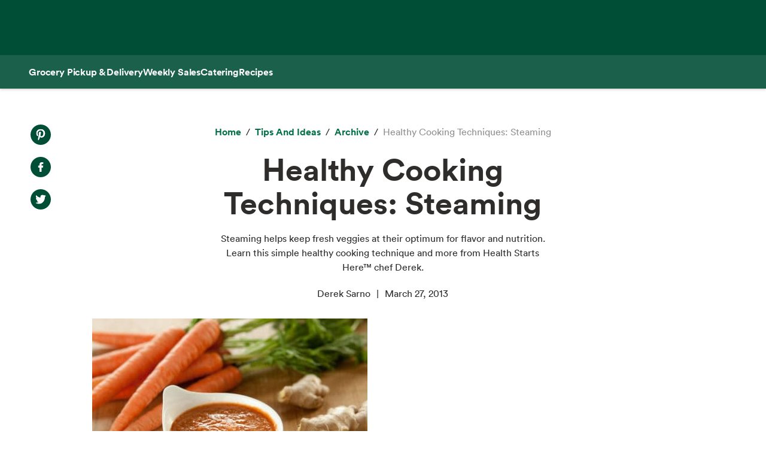

--- FILE ---
content_type: text/html; charset=utf-8
request_url: https://www.wholefoodsmarket.com/tips-and-ideas/archive/healthy-cooking-techniques-steaming
body_size: 16627
content:
<!DOCTYPE html><html lang="en"><head><meta charSet="utf-8"/><link rel="shortcut icon" sizes="196x196" href="https://m.media-amazon.com/images/S/assets.wholefoodsmarket.com/sales_flyer/img/favicon_196x196.png"/><link rel="apple-touch-icon" sizes="180x180" href="https://m.media-amazon.com/images/S/assets.wholefoodsmarket.com/sales_flyer/img/favicon_180x180.png"/><link rel="apple-touch-icon" sizes="120x120" href="https://m.media-amazon.com/images/S/assets.wholefoodsmarket.com/sales_flyer/img/favicon_120x120.png"/><link rel="icon" sizes="32x32" href="https://m.media-amazon.com/images/S/assets.wholefoodsmarket.com/sales_flyer/img/favicon_32x32.png"/><link rel="icon" sizes="16x16" href="https://m.media-amazon.com/images/S/assets.wholefoodsmarket.com/sales_flyer/img/favicon_16x16.png"/><meta name="viewport" content="width=device-width, initial-scale=1, maximum-scale=1, user-scalable=0"/><meta property="og:image" content="https://m.media-amazon.com/images/S/assets.wholefoodsmarket.com//content/88/62/df0763ff99bd146a073a1b17fb2e/2655-carrot-dressing.jpg"/><meta name="twitter:image" content="https://m.media-amazon.com/images/S/assets.wholefoodsmarket.com//content/88/62/df0763ff99bd146a073a1b17fb2e/2655-carrot-dressing.jpg"/><meta property="og:image:alt" content="Whole Foods Market logo with an assortment of fruits and vegetables"/><meta name="twitter:image:alt" content="Whole Foods Market logo with an assortment of fruits and vegetables"/><meta property="og:title" content="Healthy Cooking Techniques: Steaming | Whole Foods Market"/><meta name="twitter:title" content="Healthy Cooking Techniques: Steaming | Whole Foods Market"/><meta name="description" content="Steaming helps keep fresh veggies at their optimum for flavor and nutrition. Learn this simple healthy cooking technique and more from Health Starts Here™ chef Derek."/><meta property="og:description" content="Steaming helps keep fresh veggies at their optimum for flavor and nutrition. Learn this simple healthy cooking technique and more from Health Starts Here™ chef Derek."/><meta name="twitter:description" content="Steaming helps keep fresh veggies at their optimum for flavor and nutrition. Learn this simple healthy cooking technique and more from Health Starts Here™ chef Derek."/><meta property="og:site_name" content="Whole Foods Market"/><meta name="twitter:site" content="@WholeFoods"/><meta property="og:url" content="https://www.wholefoodsmarket.com/tips-and-ideas/archive/healthy-cooking-techniques-steaming"/><link rel="canonical" href="https://www.wholefoodsmarket.com/tips-and-ideas/archive/healthy-cooking-techniques-steaming"/><title>Healthy Cooking Techniques: Steaming | Whole Foods Market</title><meta name="next-head-count" content="28"/><meta name="csp-nonce" content="N2VkMmQ2MzUtMmFkYy00YTA4LTg1ZGQtZmEzNzUwYmJkMjc2"/><script src="/wfm-web-assets/__ENV.js" nonce="N2VkMmQ2MzUtMmFkYy00YTA4LTg1ZGQtZmEzNzUwYmJkMjc2"></script><link nonce="N2VkMmQ2MzUtMmFkYy00YTA4LTg1ZGQtZmEzNzUwYmJkMjc2" rel="preload" href="/_next/static/css/74e2b670b848e73a.css" as="style"/><link nonce="N2VkMmQ2MzUtMmFkYy00YTA4LTg1ZGQtZmEzNzUwYmJkMjc2" rel="stylesheet" href="/_next/static/css/74e2b670b848e73a.css" data-n-g=""/><noscript data-n-css="N2VkMmQ2MzUtMmFkYy00YTA4LTg1ZGQtZmEzNzUwYmJkMjc2"></noscript><script defer="" nonce="N2VkMmQ2MzUtMmFkYy00YTA4LTg1ZGQtZmEzNzUwYmJkMjc2" nomodule="" src="/_next/static/chunks/polyfills-c67a75d1b6f99dc8.js"></script><script src="/_next/static/chunks/webpack-de2e75d8156f90ce.js" nonce="N2VkMmQ2MzUtMmFkYy00YTA4LTg1ZGQtZmEzNzUwYmJkMjc2" defer=""></script><script src="/_next/static/chunks/framework-fee8a7e75612eda8.js" nonce="N2VkMmQ2MzUtMmFkYy00YTA4LTg1ZGQtZmEzNzUwYmJkMjc2" defer=""></script><script src="/_next/static/chunks/main-58b77580d4eef469.js" nonce="N2VkMmQ2MzUtMmFkYy00YTA4LTg1ZGQtZmEzNzUwYmJkMjc2" defer=""></script><script src="/_next/static/chunks/pages/_app-8e34478898b0c65d.js" nonce="N2VkMmQ2MzUtMmFkYy00YTA4LTg1ZGQtZmEzNzUwYmJkMjc2" defer=""></script><script src="/_next/static/chunks/8066-126360797345fd9d.js" nonce="N2VkMmQ2MzUtMmFkYy00YTA4LTg1ZGQtZmEzNzUwYmJkMjc2" defer=""></script><script src="/_next/static/chunks/2004-a2d2271198048442.js" nonce="N2VkMmQ2MzUtMmFkYy00YTA4LTg1ZGQtZmEzNzUwYmJkMjc2" defer=""></script><script src="/_next/static/chunks/8091-8133287cd919a3a3.js" nonce="N2VkMmQ2MzUtMmFkYy00YTA4LTg1ZGQtZmEzNzUwYmJkMjc2" defer=""></script><script src="/_next/static/chunks/pages/%5B...content%5D-671ea116eb07dfcf.js" nonce="N2VkMmQ2MzUtMmFkYy00YTA4LTg1ZGQtZmEzNzUwYmJkMjc2" defer=""></script><script src="/_next/static/Z0iOY_hjILDV5BsGTc7Ak/_buildManifest.js" nonce="N2VkMmQ2MzUtMmFkYy00YTA4LTg1ZGQtZmEzNzUwYmJkMjc2" defer=""></script><script src="/_next/static/Z0iOY_hjILDV5BsGTc7Ak/_ssgManifest.js" nonce="N2VkMmQ2MzUtMmFkYy00YTA4LTg1ZGQtZmEzNzUwYmJkMjc2" defer=""></script></head><body><noscript><iframe src="https://www.googletagmanager.com/ns.html?id=GTM-PCC8HFHD" height="0" width="0" style="display:none;visibility:hidden" sandbox></iframe></noscript><div id="__next"><header class="sticky top-0 z-[100] overflow-x-clip" id="header"><a href="#main-content" class="w-skip-link" data-testid="skip-link"><span>Skip main navigation</span></a><nav aria-label="main navigation" class="bg-chard desktop:top-0 transition-transform"><div role="status" class="h-[92px] w-full"></div></nav></header><div class="bg-kale"><div class="h-[56px] !bg-subnav !text-salt shadow-reveal-4 mobile:hidden tablet:hidden" id="subheader"><div class="bds--heading-5 m-auto flex h-[56px] max-w-content items-center gap-12 px-12"><a class="flex items-center !text-salt !hover:text-kewpie !focus:text-kewpie !active:text-hummus !active:underline [&amp;&gt;svg&gt;path]:fill-white [&amp;&gt;svg&gt;path]:text-white" target="_self" data-csa-c-content-id="Grocery Pickup &amp; Delivery" data-csa-c-slot-id="Global Nav" data-csa-c-type="subheader" aria-disabled="false" aria-label="Grocery Pickup &amp; Delivery" href="/grocery?ref_=US_TRF_ALL_UFG_WFM_REFER_0472746"><div class="hover:underline focus:underline">Grocery Pickup &amp; Delivery</div></a><a class="flex items-center !text-salt !hover:text-kewpie !focus:text-kewpie !active:text-hummus !active:underline [&amp;&gt;svg&gt;path]:fill-white [&amp;&gt;svg&gt;path]:text-white" target="_self" data-csa-c-content-id="Weekly Sales" data-csa-c-slot-id="Global Nav" data-csa-c-type="subheader" aria-disabled="false" aria-label="Weekly Sales" href="/sales-flyer"><div class="hover:underline focus:underline">Weekly Sales</div></a><a class="flex items-center !text-salt !hover:text-kewpie !focus:text-kewpie !active:text-hummus !active:underline [&amp;&gt;svg&gt;path]:fill-white [&amp;&gt;svg&gt;path]:text-white" target="_self" data-csa-c-content-id="Catering" data-csa-c-slot-id="Global Nav" data-csa-c-type="subheader" aria-disabled="false" aria-label="Catering" href="/catering"><div class="hover:underline focus:underline">Catering</div></a><a class="flex items-center !text-salt !hover:text-kewpie !focus:text-kewpie !active:text-hummus !active:underline [&amp;&gt;svg&gt;path]:fill-white [&amp;&gt;svg&gt;path]:text-white" target="_self" data-csa-c-content-id="Recipes" data-csa-c-slot-id="Global Nav" data-csa-c-type="subheader" aria-disabled="false" aria-label="Recipes" href="/recipes"><div class="hover:underline focus:underline">Recipes</div></a></div></div><div class="w-full bg-chard pb-2 mobile:px-4 tablet:px-8 desktop:hidden transition-padding"><div class="relative z-[99]"><div class="flex"><form class="!mb-0 flex w-full items-center justify-between rounded-3xl bg-salt px-4 py-2 bg-salt focus-within:outline focus-within:-outline-offset-4 focus-within:outline-blue-700"><input aria-controls="search-results-modal" aria-expanded="false" aria-haspopup="true" aria-label="Search" aria-describedby="search-results-status" class="bds--body-1 placeholder:bds--body-1 w-[90%] !p-0 !outline-none placeholder:text-oyster focus:outline-none bg-salt" data-testid="search-input" maxLength="256" name="search" placeholder="" role="combobox" type="text" autoComplete="off" value=""/><div class="flex items-center pl-1"><button aria-label="Submit Search" type="submit"><svg width="18" height="18" fill="none" xmlns="http://www.w3.org/2000/svg"><path fill-rule="evenodd" clip-rule="evenodd" d="M2 7a5 5 0 1 1 10 0A5 5 0 0 1 2 7Zm5-7a7 7 0 1 0 4.192 12.606l5.1 5.101a1 1 0 1 0 1.415-1.414l-5.1-5.1A7 7 0 0 0 7 0Z" fill="#004E36"></path></svg></button></div></form></div></div></div><div class="transition bg-subnav top-[85px]"><div class="flex w-full items-center justify-between bg-subnav py-2 desktop:!hidden"><button type="button" class="cursor-pointer flex w-full items-center justify-between px-12 py-2 mobile:px-4 tablet:px-8" aria-label="Select a store" data-csa-c-content-id="Whole Foods Market" data-csa-c-slot-id="Global Nav" data-csa-c-type="header"><div class="flex flex-col gap-2"><div class="h-4 w-20 animate-pulse rounded-full bg-gray-200"></div><div class="h-4 w-24 animate-pulse rounded-full bg-gray-200"></div></div><svg width="24" height="24" fill="none" xmlns="http://www.w3.org/2000/svg" class="[&amp;&gt;*]:fill-white [&amp;&gt;*]:text-white"><path fill-rule="evenodd" clip-rule="evenodd" d="M9.293 6.293a1 1 0 0 0 0 1.414L13.586 12l-4.293 4.293a1 1 0 1 0 1.414 1.414l5-5a1 1 0 0 0 0-1.414l-5-5a1 1 0 0 0-1.414 0Z" fill="#004E36"></path></svg></button></div></div><div><div class="mobile:hidden tablet:hidden"><div aria-hidden="true" class="modal micromodal-slide" data-testid="shipping-info-overlay-1" id="shipping-info-overlay-1"><div tabindex="-1" class="modal--overlay" data-micromodal-close="true"><div aria-modal="true" class="modal--container" role="dialog"><button aria-label="Close Dialog" class="modal--close w-link" data-micromodal-close="true" data-testid="close" type="button">Close</button><div class="modal--content" id="shipping-info-overlay-1-content"><div class="mobile:overflow-y-auto mobile:px-4 mobile:pb-24"><h3 class="bds--heading-3 pb-2 text-squid-ink">Want to ship to a different address?</h3><p class="bds--body-1 text-squid-ink">Change your shipping address when you check out on Amazon.</p></div></div></div></div></div></div><div class="fixed z-[200] desktop:hidden"></div></div><div class="desktop:hidden"><div class="fixed top-0 z-[200] left-0"></div></div><div class="w-shopping-list-wrapper"></div><div class="w-pie--clickable-underlay" data-testid="clickable-underlay" data-csa-c-content-id="Clickout" data-csa-c-type="click"></div><span style="position:absolute;border:0;width:1px;height:1px;padding:0;margin:-1px;overflow:hidden;clip:rect(0, 0, 0, 0);white-space:nowrap;word-wrap:normal"><h2 id="radix-:R1d5cmH1:">Side sheet</h2></span></div><div role="region" aria-label="Notifications (F8)" tabindex="-1" style="pointer-events:none"><ol tabindex="-1" class="fixed right-2 top-[100px] z-[9999] mobile:inset-x-0 mobile:bottom-0 mobile:top-[unset] mobile:m-6"></ol></div><div style="opacity:1" data-testid="global-alert-bar-dismissed"></div><main id="main-content" class="main-content m-auto max-w-content"><div class="w-cms--body"><div class="w-cms--standard-article"><section class="w-cms-grid"><div class="w-cms--article__share-tools-desktop"><nav class="w-cms-component w-cms--social-media-icons vertical left top " aria-label="social media menu"><ul><li><a href="http://www.pinterest.com/pin/create/bookmarklet/?url=https://www.wholefoodsmarket.com&amp;media=&amp;is_video=false&amp;description=" target="_blank" class="pinterest" rel="noopener noreferrer" data-csa-c-content-id="Pintrest" data-csa-c-slot-id="Social Media Menu" data-csa-c-type="icon"><span class="w-visually-hidden">Pinterest. Opens in a new tab.</span></a></li><li><a href="https://www.facebook.com/sharer/sharer.php?u=https://www.wholefoodsmarket.com" target="_blank" class="facebook" rel="noopener noreferrer" data-csa-c-content-id="Facebook" data-csa-c-slot-id="Social Media Menu" data-csa-c-type="icon"><span class="w-visually-hidden">Facebook. Opens in a new tab.</span></a></li><li><a href="https://twitter.com/share?url=https://www.wholefoodsmarket.com&amp;text=" target="_blank" class="twitter" rel="noopener noreferrer" data-csa-c-content-id="X" data-csa-c-slot-id="Social Media Menu" data-csa-c-type="icon"><span class="w-visually-hidden">X. Opens in a new tab.</span></a></li></ul></nav></div><div class="w-cms--article__title"><nav aria-label="Breadcrumb" class="w-breadcrumb" data-testid="breadcrumb-group"><ol class="hidden" data-testid="show-on-mobile"><li><button aria-label="expand all breadcrumbs" class="w-button w-button--link w-breadcrumb-mobile_expand" data-testid="expand-breadcrumbs-mobile" type="button"></button></li><li data-testid="breadcrumb-item" data-csa-c-content-id="archive" data-csa-c-slot-id="breadcrumb_group" data-csa-c-type="breadcrumb"><div class="inline-flex" data-testid="spa-breadcrumb"><a class="flex items-center text-kale hover:text-avocado focus:text-avocado active:text-chard active:underline" target="_self" aria-disabled="false" aria-label="archive" href="/tips-and-ideas/archive"><div class="hover:underline focus:underline">archive</div></a></div></li><li data-testid="breadcrumb-item" data-csa-c-content-id="Healthy Cooking Techniques: Steaming" data-csa-c-slot-id="breadcrumb_group" data-csa-c-type="breadcrumb"><span class="text-oyster" aria-current="page">Healthy Cooking Techniques: Steaming</span></li></ol><ol class="" data-testid="hide-on-mobile"><li data-testid="breadcrumb-item" data-csa-c-content-id="Home" data-csa-c-slot-id="breadcrumb_group" data-csa-c-type="breadcrumb"><div class="inline-flex" data-testid="spa-breadcrumb"><a class="flex items-center text-kale hover:text-avocado focus:text-avocado active:text-chard active:underline" target="_self" aria-disabled="false" aria-label="Home" href="/"><div class="hover:underline focus:underline">Home</div></a></div></li><li data-testid="breadcrumb-item" data-csa-c-content-id="Tips and Ideas" data-csa-c-slot-id="breadcrumb_group" data-csa-c-type="breadcrumb"><div class="inline-flex" data-testid="spa-breadcrumb"><a class="flex items-center text-kale hover:text-avocado focus:text-avocado active:text-chard active:underline" target="_self" aria-disabled="false" aria-label="Tips and Ideas" href="/tips-and-ideas"><div class="hover:underline focus:underline">Tips and Ideas</div></a></div></li><li data-testid="breadcrumb-item" data-csa-c-content-id="archive" data-csa-c-slot-id="breadcrumb_group" data-csa-c-type="breadcrumb"><div class="inline-flex" data-testid="spa-breadcrumb"><a class="flex items-center text-kale hover:text-avocado focus:text-avocado active:text-chard active:underline" target="_self" aria-disabled="false" aria-label="archive" href="/tips-and-ideas/archive"><div class="hover:underline focus:underline">archive</div></a></div></li><li data-testid="breadcrumb-item" data-csa-c-content-id="Healthy Cooking Techniques: Steaming" data-csa-c-slot-id="breadcrumb_group" data-csa-c-type="breadcrumb"><span class="text-oyster" aria-current="page">Healthy Cooking Techniques: Steaming</span></li></ol></nav><h1 class="w-cms--font-hero__sans">Healthy Cooking Techniques: Steaming</h1><p>Steaming helps keep fresh veggies at their optimum for flavor and nutrition. Learn this simple healthy cooking technique and more from Health Starts Here™ chef Derek.</p><ul class="w-cms--article-meta" data-testid="w-cms-article-wrapper"><li>Derek Sarno</li><li>March 27, 2013</li></ul><div class="w-cms--article__share-tools-tablet"><nav class="w-cms-component w-cms--social-media-icons horizontal center top " aria-label="social media menu"><ul><li><a href="http://www.pinterest.com/pin/create/bookmarklet/?url=https://www.wholefoodsmarket.com&amp;media=&amp;is_video=false&amp;description=" target="_blank" class="pinterest" rel="noopener noreferrer" data-csa-c-content-id="Pintrest" data-csa-c-slot-id="Social Media Menu" data-csa-c-type="icon"><span class="w-visually-hidden">Pinterest. Opens in a new tab.</span></a></li><li><a href="https://www.facebook.com/sharer/sharer.php?u=https://www.wholefoodsmarket.com" target="_blank" class="facebook" rel="noopener noreferrer" data-csa-c-content-id="Facebook" data-csa-c-slot-id="Social Media Menu" data-csa-c-type="icon"><span class="w-visually-hidden">Facebook. Opens in a new tab.</span></a></li><li><a href="https://twitter.com/share?url=https://www.wholefoodsmarket.com&amp;text=" target="_blank" class="twitter" rel="noopener noreferrer" data-csa-c-content-id="X" data-csa-c-slot-id="Social Media Menu" data-csa-c-type="icon"><span class="w-visually-hidden">X. Opens in a new tab.</span></a></li></ul></nav></div></div></section><section class="w-cms-grid w-cms--article__hero"><div class="w-cms--article__hero-image"><picture><source data-testid="image-srcSet-urlMobile" media="(max-width: 767px)" srcSet="https://m.media-amazon.com/images/S/assets.wholefoodsmarket.com//content/88/62/df0763ff99bd146a073a1b17fb2e/2655-carrot-dressing._TTW_._CR0,16,460,259_.jpg"/><source data-testid="image-srcSet-urlTablet" media="(max-width: 1024px)" srcSet="https://m.media-amazon.com/images/S/assets.wholefoodsmarket.com//content/88/62/df0763ff99bd146a073a1b17fb2e/2655-carrot-dressing._TTW_._CR0,16,460,259_.jpg"/><img alt="" aria-hidden="true" data-testid="image-srcSet-urlDesktop" src="https://m.media-amazon.com/images/S/assets.wholefoodsmarket.com//content/88/62/df0763ff99bd146a073a1b17fb2e/2655-carrot-dressing._TTW_._CR0,16,460,259_.jpg"/></picture></div></section></div><article><div class="w-cms--article-component"><div class="w-cms-component w-cms--image-with-caption right"><figure class="w-cms-grid"><picture><source data-testid="image-srcSet-urlMobile" media="(max-width: 767px)" srcSet="https://m.media-amazon.com/images/S/assets.wholefoodsmarket.com//content/15/74/cc80e5572c2a113dbfb8024b33c0/screen-shot-2011-03-23-at-3-41-41-pm-0._TTW_._CR0,0,410,616_.png"/><source data-testid="image-srcSet-urlTablet" media="(max-width: 1024px)" srcSet="https://m.media-amazon.com/images/S/assets.wholefoodsmarket.com//content/15/74/cc80e5572c2a113dbfb8024b33c0/screen-shot-2011-03-23-at-3-41-41-pm-0._TTW_._CR0,0,410,616_.png"/><img alt="" aria-hidden="true" data-testid="image-srcSet-urlDesktop" src="https://m.media-amazon.com/images/S/assets.wholefoodsmarket.com//content/15/74/cc80e5572c2a113dbfb8024b33c0/screen-shot-2011-03-23-at-3-41-41-pm-0._TTW_._CR0,0,410,616_.png"/></picture></figure></div></div><section class="w-cms-grid w-cms--article-component"><div class="w-cms-richtext"><p>A few simple essential <a href=https://www.wholefoodsmarket.com/healthstartshere/cookingmethods.php target=_blank class='w-link' rel='noopener noreferrer' data-csa-c-content-id='cooking techniques' data-csa-c-slot-id='Hyperlink' data-csa-c-type='link'><span>cooking techniques</span><span class="sr-only"> opens in a new tab</span></a> can help you prepare healthier meals without the use of added oils, a key aspect of our <a href=https://www.wholefoodsmarket.com/healthstartshere/ target=_blank class='w-link' rel='noopener noreferrer' data-csa-c-content-id='Health Starts Here™' data-csa-c-slot-id='Hyperlink' data-csa-c-type='link'><span>Health Starts Here™</span><span class="sr-only"> opens in a new tab</span></a> program. One of the most common cooking techniques for healthy eating is steaming. This technique is great with fresh vegetables as it helps them retain optimum freshness, texture and nutritional content.Steaming works by boiling water continuously, causing it to vaporize into steam. The steam then carries heat to the food perched above the boiling water in a bamboo or metal steamer. The steamer needs a lid placed on top during cooking to allow the steam to cook the food. This is a great method for cooking vegetables such as broccoli, cauliflower, bok choy, green beans, asparagus or leafy greens such as Swiss chard, kale or mustard greens. Steaming helps the vegetables hold their shape. I prefer my veggies a bit crunchy and vibrant green, so I know that I’m eating something that is full of life and full of nutrients. Steaming does this beautifully. </p></div></section><div class="w-cms--article-component"><div class="w-cms-component w-cms--image-with-caption right"><figure class="w-cms-grid"><picture><source data-testid="image-srcSet-urlMobile" media="(max-width: 767px)" srcSet="https://m.media-amazon.com/images/S/assets.wholefoodsmarket.com//content/49/e5/015cb52cbe086aba9025a4eb4f74/35252-416108871036-72816391036-4438772-5223196-n1-300x240-0._TTW_._CR0,0,300,240_.jpg"/><source data-testid="image-srcSet-urlTablet" media="(max-width: 1024px)" srcSet="https://m.media-amazon.com/images/S/assets.wholefoodsmarket.com//content/49/e5/015cb52cbe086aba9025a4eb4f74/35252-416108871036-72816391036-4438772-5223196-n1-300x240-0._TTW_._CR0,0,300,240_.jpg"/><img alt="Health Starts Here" data-testid="image-srcSet-urlDesktop" src="https://m.media-amazon.com/images/S/assets.wholefoodsmarket.com//content/49/e5/015cb52cbe086aba9025a4eb4f74/35252-416108871036-72816391036-4438772-5223196-n1-300x240-0._TTW_._CR0,0,300,240_.jpg"/></picture></figure></div></div><div class="w-cms--article-component"><div class="w-cms-grid w-cms--article-component"><div class="w-cms-richtext"><p>A bamboo steamer, which can be purchased in some of our stores and at Asian grocery stores, makes steaming really easy. It’s inexpensive and durable. These steamers can be purchased with layers of baskets which allow you to place the steamer over the stove and cook several types of vegetables or a whole meal, at the same time. You can wash your veggies in the basket and layer them so steam can come up through the basket.If you fill more than one basket, place veggies that need the longest cooking time on the bottom, such as broccoli or cauliflower, then veggies that need less cooking time in the middle, such as green beans, bok choy or asparagus. If you use three baskets, layer leafy greens such as chard, kale or mustard greens on the top layer.</p></div></div></div><div class="w-cms--article-component"><div class="w-cms-component w-cms--image-with-caption right"><figure class="w-cms-grid"><picture><source data-testid="image-srcSet-urlMobile" media="(max-width: 767px)" srcSet="https://m.media-amazon.com/images/S/assets.wholefoodsmarket.com//content/98/20/a91ec861b519510efca4b276a8cb/screen-shot-2011-03-23-at-3-41-15-pm-0._TTW_._CR0,0,408,269_.png"/><source data-testid="image-srcSet-urlTablet" media="(max-width: 1024px)" srcSet="https://m.media-amazon.com/images/S/assets.wholefoodsmarket.com//content/98/20/a91ec861b519510efca4b276a8cb/screen-shot-2011-03-23-at-3-41-15-pm-0._TTW_._CR0,0,408,269_.png"/><img alt="" aria-hidden="true" data-testid="image-srcSet-urlDesktop" src="https://m.media-amazon.com/images/S/assets.wholefoodsmarket.com//content/98/20/a91ec861b519510efca4b276a8cb/screen-shot-2011-03-23-at-3-41-15-pm-0._TTW_._CR0,0,408,269_.png"/></picture></figure></div></div><div class="w-cms--article-component"><div class="w-cms-grid w-cms--article-component"><div class="w-cms-richtext"><p> If you don’t have a bamboo steamer, you can also use a metal steaming basket that fits inside the pot or even a colander or hand-held strainer. If you’re buying a bamboo steamer, select one that fits one of your normal-sized pots and check to make sure the basket doesn’t have any cracks.</p></div></div></div><div class="w-cms--article-component"><div class="w-cms-component w-cms--image-with-caption right"><figure class="w-cms-grid"><picture><source data-testid="image-srcSet-urlMobile" media="(max-width: 767px)" srcSet="https://m.media-amazon.com/images/S/assets.wholefoodsmarket.com//content/89/c7/ec12c8a2261ce835670b655e7ff3/screen-shot-2011-03-23-at-3-41-30-pm-0._TTW_._CR0,0,408,269_.png"/><source data-testid="image-srcSet-urlTablet" media="(max-width: 1024px)" srcSet="https://m.media-amazon.com/images/S/assets.wholefoodsmarket.com//content/89/c7/ec12c8a2261ce835670b655e7ff3/screen-shot-2011-03-23-at-3-41-30-pm-0._TTW_._CR0,0,408,269_.png"/><img alt="" aria-hidden="true" data-testid="image-srcSet-urlDesktop" src="https://m.media-amazon.com/images/S/assets.wholefoodsmarket.com//content/89/c7/ec12c8a2261ce835670b655e7ff3/screen-shot-2011-03-23-at-3-41-30-pm-0._TTW_._CR0,0,408,269_.png"/></picture></figure></div></div><div class="w-cms--article-component"><div class="w-cms-grid w-cms--article-component"><div class="w-cms-richtext"><p> To begin steaming, bring about half a pot full of water to a boil. No need to add salt to the water. Stack the bamboo baskets and then place over the boiling water, fitting it on top of the pot. Make sure that the boiling water does not make contact with the cooking vegetables and that a lid can cover the pot with the steaming apparatus. Occasionally, I add fresh sliced ginger, garlic and wine to the pot to steam my veggies. This gives a subtle flavor to the steamed veggies.Mostly though, I keep it simple and use only boiling water allowing the vegetables to provide their fullest flavor without the need of any seasoning. One of the main aspects to successful steaming is to not overcook the vegetables. I’ve used Chinese broccoli in these photos and steaming works great in keeping the stalks crisp and the leafy greens hold their shape with a slight crunch. Generally, vegetables will cook in 3 – 5 minutes, depending on whether you have more than one basket and the type of vegetable. The vegetables are done when they are the brightest, most vivid color.</p></div></div></div><div class="w-cms--article-component"><div class="w-cms-component w-cms--image-with-caption right"><figure class="w-cms-grid"><picture><source data-testid="image-srcSet-urlMobile" media="(max-width: 767px)" srcSet="https://m.media-amazon.com/images/S/assets.wholefoodsmarket.com//content/e3/11/acb00339a4afc91ebaa113163f3d/screen-shot-2011-03-23-at-3-41-51-pm-0._TTW_._CR0,0,406,268_.png"/><source data-testid="image-srcSet-urlTablet" media="(max-width: 1024px)" srcSet="https://m.media-amazon.com/images/S/assets.wholefoodsmarket.com//content/e3/11/acb00339a4afc91ebaa113163f3d/screen-shot-2011-03-23-at-3-41-51-pm-0._TTW_._CR0,0,406,268_.png"/><img alt="" aria-hidden="true" data-testid="image-srcSet-urlDesktop" src="https://m.media-amazon.com/images/S/assets.wholefoodsmarket.com//content/e3/11/acb00339a4afc91ebaa113163f3d/screen-shot-2011-03-23-at-3-41-51-pm-0._TTW_._CR0,0,406,268_.png"/></picture></figure></div></div><div class="w-cms--article-component"><div class="w-cms-grid w-cms--article-component"><div class="w-cms-richtext"><p> Once the vegetables are done, turn off the heat and remove the baskets. You can serve the vegetables directly out of the baskets at the table, keeping the lid on to keep the veggies warm.</p></div></div></div><div class="w-cms--article-component"><div class="w-cms-component w-cms--image-with-caption right"><figure class="w-cms-grid"><picture><source data-testid="image-srcSet-urlMobile" media="(max-width: 767px)" srcSet="https://m.media-amazon.com/images/S/assets.wholefoodsmarket.com//content/6e/47/039a612eb07a3b8ea5ebe00dc3e1/screen-shot-2011-03-23-at-3-42-00-pm-0._TTW_._CR0,0,408,267_.png"/><source data-testid="image-srcSet-urlTablet" media="(max-width: 1024px)" srcSet="https://m.media-amazon.com/images/S/assets.wholefoodsmarket.com//content/6e/47/039a612eb07a3b8ea5ebe00dc3e1/screen-shot-2011-03-23-at-3-42-00-pm-0._TTW_._CR0,0,408,267_.png"/><img alt="" aria-hidden="true" data-testid="image-srcSet-urlDesktop" src="https://m.media-amazon.com/images/S/assets.wholefoodsmarket.com//content/6e/47/039a612eb07a3b8ea5ebe00dc3e1/screen-shot-2011-03-23-at-3-42-00-pm-0._TTW_._CR0,0,408,267_.png"/></picture></figure></div></div><section class="w-cms-grid w-cms--article-component"><div class="w-cms-richtext"><p> If you are using a bamboo steamer, it’s easy to clean up. No need to use soap and don’t place in the dishwasher. Simply rinse the baskets under hot water and then dry with a dish cloth. The baskets are ready to use again. Although I like my vegetables straight from the steamer, some people like to add a splash of low-sodium soy sauce or another sauce or condiment.If you’d like to dress up your steamed vegetables, try these Health Starts Here™ recipes, sauces or dressings.</p><ul><li><p><a href=https://www.wholefoodsmarket.com/recipes/2661 target=_blank class='w-link' rel='noopener noreferrer' data-csa-c-content-id='No-Oil Added Balsamic Dressing' data-csa-c-slot-id='Hyperlink' data-csa-c-type='link'><span>No-Oil Added Balsamic Dressing</span><span class="sr-only"> opens in a new tab</span></a></p></li><li><p><a href=https://www.wholefoodsmarket.com/recipes/2113 target=_blank class='w-link' rel='noopener noreferrer' data-csa-c-content-id='Tahini-Miso Sauce' data-csa-c-slot-id='Hyperlink' data-csa-c-type='link'><span>Tahini-Miso Sauce</span><span class="sr-only"> opens in a new tab</span></a></p></li><li><p><a href=https://www.wholefoodsmarket.com/recipes/2757 target=_blank class='w-link' rel='noopener noreferrer' data-csa-c-content-id='“Creamed” Kale' data-csa-c-slot-id='Hyperlink' data-csa-c-type='link'><span>“Creamed” Kale</span><span class="sr-only"> opens in a new tab</span></a></p></li><li><p><a href=https://www.wholefoodsmarket.com/recipes/2859 target=_blank class='w-link' rel='noopener noreferrer' data-csa-c-content-id='Bok Choy with Carrots and Sesame-Orange Dressing' data-csa-c-slot-id='Hyperlink' data-csa-c-type='link'><span>Bok Choy with Carrots and Sesame-Orange Dressing</span><span class="sr-only"> opens in a new tab</span></a></p></li><li><p><a href=https://www.wholefoodsmarket.com/recipes/2673 target=_blank class='w-link' rel='noopener noreferrer' data-csa-c-content-id='Creamy Orange-Avocado Dressing' data-csa-c-slot-id='Hyperlink' data-csa-c-type='link'><span>Creamy Orange-Avocado Dressing</span><span class="sr-only"> opens in a new tab</span></a></p></li><li><p><a href=https://www.wholefoodsmarket.com/recipes/2655 target=_blank class='w-link' rel='noopener noreferrer' data-csa-c-content-id='Carrot Dressing' data-csa-c-slot-id='Hyperlink' data-csa-c-type='link'><span>Carrot Dressing</span><span class="sr-only"> opens in a new tab</span></a></p></li></ul><p>Steaming is a simple technique that highlights the freshness of the vegetables and helps to capture their nutrients and maintain their shape and texture. Give it a try and let me know your favorite healthy cooking techniques.<br></p></div></section></article></div><section class="w-cms-component w-cms-grid w-cms--explore-more"><h2 class="w-cms--font-headline__serif">Explore More</h2><div class="w-cms--explore__tile__content_block"><div class="w-cms--explore__tile"><div class="w-cms--explore__tile__content"><a class="w-cms--explore__tile__link" href="/healthy-eating/meal-plans/mighty-good-bowls-meal-plan" target="_self" data-testid="w-cms--explore__tile__link"><picture><source data-testid="image-srcSet-urlMobile" media="(max-width: 767px)" srcSet="https://m.media-amazon.com/images/S/assets.wholefoodsmarket.com//content/86/de/ccb675414fb5a641f1d80d9a465a/protein-bowls-with-quinoa-and-sprouted-lentils-recipe.jpg"/><source data-testid="image-srcSet-urlTablet" media="(max-width: 1024px)" srcSet="https://m.media-amazon.com/images/S/assets.wholefoodsmarket.com//content/86/de/ccb675414fb5a641f1d80d9a465a/protein-bowls-with-quinoa-and-sprouted-lentils-recipe.jpg"/><img alt="Image of protein bowl with quinoa, chicken, avocado, kale and lentils, garnished with lemon." data-testid="image-srcSet-urlDesktop" src="https://m.media-amazon.com/images/S/assets.wholefoodsmarket.com//content/86/de/ccb675414fb5a641f1d80d9a465a/protein-bowls-with-quinoa-and-sprouted-lentils-recipe.jpg"/></picture><h3 class="w-cms--font-body__explore"><span class="w-cms--font-body__explore_span">Mighty Bowls Meal Plan</span></h3></a></div></div><div class="w-cms--explore__tile"><div class="w-cms--explore__tile__content"><a class="w-cms--explore__tile__link" href="/departments/meat/air-chilled-chicken" target="_self" data-testid="w-cms--explore__tile__link"><picture><source data-testid="image-srcSet-urlMobile" media="(max-width: 767px)" srcSet="https://m.media-amazon.com/images/S/assets.wholefoodsmarket.com//content/1b/c7/b172c68b41ca858d505d97572d60/air-chilled-chicken-hero.jpg"/><source data-testid="image-srcSet-urlTablet" media="(max-width: 1024px)" srcSet="https://m.media-amazon.com/images/S/assets.wholefoodsmarket.com//content/1b/c7/b172c68b41ca858d505d97572d60/air-chilled-chicken-hero.jpg"/><img alt="" aria-hidden="true" data-testid="image-srcSet-urlDesktop" src="https://m.media-amazon.com/images/S/assets.wholefoodsmarket.com//content/1b/c7/b172c68b41ca858d505d97572d60/air-chilled-chicken-hero.jpg"/></picture><h3 class="w-cms--font-body__explore"><span class="w-cms--font-body__explore_span">Everything You Need to Know About Our Air-Chilled Chicken</span></h3></a></div></div><div class="w-cms--explore__tile"><div class="w-cms--explore__tile__content"><a class="w-cms--explore__tile__link" href="/site-information/eu-us-privacy-shield-notice-archived" target="_self" data-testid="w-cms--explore__tile__link"><picture><source data-testid="image-srcSet-urlMobile" media="(max-width: 767px)" srcSet="https://assets.wholefoodsmarket.com/static_pages/img-placeholder-explore-more.png"/><source data-testid="image-srcSet-urlTablet" media="(max-width: 1024px)" srcSet="https://assets.wholefoodsmarket.com/static_pages/img-placeholder-explore-more.png"/><img alt="" aria-hidden="true" data-testid="image-srcSet-urlDesktop" src="https://assets.wholefoodsmarket.com/static_pages/img-placeholder-explore-more.png"/></picture><h3 class="w-cms--font-body__explore"><span class="w-cms--font-body__explore_span">Whole Foods Market EU-U.S. Privacy Shield Notice Archived</span></h3></a></div></div><div class="w-cms--explore__tile"><div class="w-cms--explore__tile__content"><a class="w-cms--explore__tile__link" href="/tips-and-ideas/winter/instant-pot-comfort-food" target="_self" data-testid="w-cms--explore__tile__link"><picture><source data-testid="image-srcSet-urlMobile" media="(max-width: 767px)" srcSet="https://m.media-amazon.com/images/S/assets.wholefoodsmarket.com//content/98/47/1638d1a14436a8510906dec21454/3-instant-pot-recipes-that-will-make-january-ing-easie-hero._TTW_._CR285,0,1709,1282_._SR580,435_._QL100_.jpg"/><source data-testid="image-srcSet-urlTablet" media="(max-width: 1024px)" srcSet="https://m.media-amazon.com/images/S/assets.wholefoodsmarket.com//content/98/47/1638d1a14436a8510906dec21454/3-instant-pot-recipes-that-will-make-january-ing-easie-hero._TTW_._CR285,0,1709,1282_._SR500,375_._QL100_.jpg"/><img alt="" aria-hidden="true" data-testid="image-srcSet-urlDesktop" src="https://m.media-amazon.com/images/S/assets.wholefoodsmarket.com//content/98/47/1638d1a14436a8510906dec21454/3-instant-pot-recipes-that-will-make-january-ing-easie-hero._TTW_._CR285,0,1709,1282_._SR500,375_._QL100_.jpg"/></picture><h3 class="w-cms--font-body__explore"><span class="w-cms--font-body__explore_span">3 Easy and Comforting Instant Pot Recipes </span></h3></a></div></div></div></section></main><footer class="w-footer--section" id="footer"><div class="w-global--footer-content w-global--footer-top"><div class="w-global--footer-list-group"><div class="w-global--footer-list"><h3 class="bds--heading-3">Shopping</h3><ul><li><a class="w-link w-link--white" data-testid="styled-link" rel="noopener noreferrer" target="_self" data-csa-c-content-id="Grocery Pickup &amp; Delivery" data-csa-c-slot-id="Global Nav" data-csa-c-type="footer" href="/grocery?&amp;ref_=US_TRF_ALL_UFG_WFM_REFER_0422447">Grocery Pickup &amp; Delivery</a></li><li><a class="w-link w-link--white" data-testid="styled-link" rel="noopener noreferrer" target="_self" data-csa-c-content-id="Browse In-Store" data-csa-c-slot-id="Global Nav" data-csa-c-type="footer" href="/products">Browse In-Store</a></li><li><a class="w-link w-link--white" data-testid="styled-link" rel="noopener noreferrer" target="_self" data-csa-c-content-id="Weekly Sales" data-csa-c-slot-id="Global Nav" data-csa-c-type="footer" href="/sales-flyer">Weekly Sales</a></li><li><a class="w-link w-link--white" data-testid="styled-link" rel="noopener noreferrer" target="_self" data-csa-c-content-id="Catering" data-csa-c-slot-id="Global Nav" data-csa-c-type="footer" href="/catering">Catering</a></li><li><a class="w-link w-link--white" data-testid="styled-link" rel="noopener noreferrer" target="_self" data-csa-c-content-id="Amazon Prime at Whole Foods" data-csa-c-slot-id="Global Nav" data-csa-c-type="footer" href="/amazon">Amazon Prime at Whole Foods</a></li><li><a class="w-link w-link--white w-link--arrow w-icon--external" data-testid="styled-link" href="https://wholefoods.buyatab.com/custom/wholefoods" rel="noopener noreferrer" target="_blank" data-csa-c-content-id="Gift Cards" data-csa-c-slot-id="Global Nav" data-csa-c-type="footer"><span>Gift Cards</span><span class="sr-only">Opens in a new tab</span></a></li><li><a class="w-link w-link--white" data-testid="styled-link" rel="noopener noreferrer" target="_self" data-csa-c-content-id="Special Diets" data-csa-c-slot-id="Global Nav" data-csa-c-type="footer" href="/special-diets">Special Diets</a></li><li class="w-hidden-in-mobile"><a class="w-link w-link--white" data-testid="styled-link" rel="noopener noreferrer" target="_self" data-csa-c-content-id="Tips and Ideas" data-csa-c-slot-id="Global Nav" data-csa-c-type="footer" href="/tips-and-ideas">Tips and Ideas</a></li><li><a class="w-link w-link--white" data-testid="styled-link" rel="noopener noreferrer" target="_self" data-csa-c-content-id="Order Online" data-csa-c-slot-id="Global Nav" data-csa-c-type="footer" href="/online-ordering">Order Online</a></li><li class="w-hidden-in-desktop w-hidden-in-tablet"><a class="w-link w-link--white" data-testid="styled-link" rel="noopener noreferrer" target="_self" data-csa-c-content-id="Careers" data-csa-c-slot-id="Global Nav" data-csa-c-type="footer" href="https://careers.wholefoodsmarket.com/global/en">Careers</a></li></ul></div><div class="w-global--footer-list"><h3 class="bds--heading-3">Mission in Action</h3><ul><li><a class="w-link w-link--white" data-testid="styled-link" rel="noopener noreferrer" target="_self" data-csa-c-content-id="Responsible Sourcing" data-csa-c-slot-id="Global Nav" data-csa-c-type="footer" href="/mission-in-action/responsible-sourcing">Responsible Sourcing</a></li><li><a class="w-link w-link--white" data-testid="styled-link" rel="noopener noreferrer" target="_self" data-csa-c-content-id="Quality Standards" data-csa-c-slot-id="Global Nav" data-csa-c-type="footer" href="/quality-standards">Quality Standards</a></li><li><a class="w-link w-link--white" data-testid="styled-link" rel="noopener noreferrer" target="_self" data-csa-c-content-id="Community Giving" data-csa-c-slot-id="Global Nav" data-csa-c-type="footer" href="/mission-in-action/community-giving">Community Giving</a></li><li><a class="w-link w-link--white" data-testid="styled-link" rel="noopener noreferrer" target="_self" data-csa-c-content-id="Environmental Stewardship" data-csa-c-slot-id="Global Nav" data-csa-c-type="footer" href="/mission-in-action/environmental-stewardship">Environmental Stewardship</a></li></ul></div><div class="w-global--footer-list"><h3 class="bds--heading-3">About</h3><ul><li><a class="w-link w-link--white" data-testid="styled-link" rel="noopener noreferrer" target="_self" data-csa-c-content-id="About Whole Foods Market" data-csa-c-slot-id="Global Nav" data-csa-c-type="footer" href="/company-info">About Whole Foods Market</a></li><li><a class="w-link w-link--white" data-testid="styled-link" rel="noopener noreferrer" target="_self" data-csa-c-content-id="Our Values" data-csa-c-slot-id="Global Nav" data-csa-c-type="footer" href="/mission-values">Our Values</a></li><li><a class="w-link w-link--white" data-testid="styled-link" rel="noopener noreferrer" target="_self" data-csa-c-content-id="Departments" data-csa-c-slot-id="Global Nav" data-csa-c-type="footer" href="/departments">Departments</a></li><li><a class="w-link w-link--white" data-testid="styled-link" rel="noopener noreferrer" target="_self" data-csa-c-content-id="Information and Potential Suppliers" data-csa-c-slot-id="Global Nav" data-csa-c-type="footer" href="/company-info/information-potential-suppliers">Information and Potential Suppliers</a></li><li><a class="w-link w-link--white" data-testid="styled-link" rel="noopener noreferrer" target="_self" data-csa-c-content-id="Careers" data-csa-c-slot-id="Global Nav" data-csa-c-type="footer" href="https://careers.wholefoodsmarket.com/global/en">Careers</a></li><li><a class="w-link w-link--white" data-testid="styled-link" rel="noopener noreferrer" target="_self" data-csa-c-content-id="Newsroom" data-csa-c-slot-id="Global Nav" data-csa-c-type="footer" href="https://media.wholefoodsmarket.com">Newsroom</a></li></ul></div><div class="w-global--footer-list w-global-customer-care"><h3 class="bds--heading-3">Need Help?</h3><ul><li><a class="w-link w-link--white w-link--arrow" href="/customer-service" target="_self" data-csa-c-content-id="Visit customer care​" data-csa-c-slot-id="Global Nav" data-csa-c-type="footer"><span>Visit customer care</span></a></li></ul><div class="w-global--footer-contact"><h3 class="bds--heading-3">Connect With Us</h3><nav class="w-social-media-icons horizontal left top white"><ul><li><a href="https://www.facebook.com/wholefoodsmarket" target="_blank" rel="noreferrer" class="facebook" data-csa-c-content-id="Facebook​" data-csa-c-slot-id="Global Nav" data-csa-c-type="footer"><span class="w-visually-hidden">Facebook. Opens in a new tab</span></a></li><li><a href="https://x.com/wholefoods/" target="_blank" rel="noreferrer" class="twitter" data-csa-c-content-id="Twitter​" data-csa-c-slot-id="Global Nav" data-csa-c-type="footer"><span class="w-visually-hidden">X, formerly known as Twitter. Opens in a new tab</span></a></li><li><a href="https://www.instagram.com/wholefoods/" target="_blank" rel="noreferrer" class="instagram" data-csa-c-content-id="Instagram​" data-csa-c-slot-id="Global Nav" data-csa-c-type="footer"><span class="w-visually-hidden">Instagram. Opens in a new tab</span></a></li><li><a href="https://www.tiktok.com/@wholefoodsmarket/" target="_blank" rel="noreferrer" class="tiktok" data-csa-c-content-id="TikTok" data-csa-c-slot-id="Global Nav" data-csa-c-type="footer"><span class="w-visually-hidden">TikTok. Opens in a new tab</span></a></li><li><a href="https://www.threads.net/@wholefoods" target="_blank" rel="noreferrer" class="threads" data-csa-c-content-id="Threads" data-csa-c-slot-id="Global Nav" data-csa-c-type="footer"><span class="w-visually-hidden">Threads. Opens in a new tab</span></a></li></ul></nav><a href="/account#email" class="flex w-full items-center justify-center text-center rounded-full px-6 py-3 bds--heading-5 h-12 disabled:cursor-not-allowed border-2 border-salt bg-chard text-salt hover:border-kewpie hover:text-kewpie active:border-hummus active:text-hummus disabled:disabled:border-salt/20 disabled:text-salt/40" data-csa-c-content-id="Sign up for email" data-csa-c-slot-id="Global Nav" data-csa-c-type="footer">Sign up for email</a><div class="w-global--footer-apps"><p>Download the Whole Foods Market app</p><ul class="inline-app-icons"><li><a href="https://wholefoods.app.link/r47ndBCtAab" target="_blank" rel="noreferrer" data-csa-c-content-id="iOS App Download" data-csa-c-slot-id="Global Nav" data-csa-c-type="footer"><img src="https://assets.wholefoodsmarket.com/static_pages/badge-ios-app-store.svg" alt="Get the app in the Apple iTunes Store"/><span class="w-visually-hidden"> <!-- -->Opens in a new tab</span></a></li><li><a href="https://wholefoods.app.link/r47ndBCtAab" target="_blank" rel="noreferrer" data-csa-c-content-id="Android App Download" data-csa-c-slot-id="Global Nav" data-csa-c-type="footer"><img src="https://assets.wholefoodsmarket.com/static_pages/google-badge.svg" alt="Get the app in the Google Play Store"/></a><span class="w-visually-hidden"> <!-- -->Opens in a new tab</span></li></ul></div></div></div></div></div><div class="w-global--footer-content w-global--footer-bottom"><div class="w-global--footer-footer-list"><ul><li><a class="w-link w-link-white" href="/legal/trademarks" data-csa-c-content-id="Copyright" data-csa-c-slot-id="Global Nav" data-csa-c-type="footer">Copyright <!-- -->2026<!-- --> Whole Foods Market IP, Inc.</a></li><li aria-hidden="true"><hr/></li><li><ul class="w-global--footer-footer-links"><li><a class="w-link w-link-white" href="/site-information/privacy-notice" data-csa-c-content-id="Privacy Notice" data-csa-c-slot-id="Global Nav" data-csa-c-type="footer">Privacy Notice</a></li><li><a class="w-link w-link-white" href="https://www.amazon.com/privacyprefs" data-csa-c-content-id="Your Ads Privacy Choices" data-csa-c-slot-id="Global Nav" data-csa-c-type="footer">Your Ads Privacy Choices</a></li><li><a class="w-link w-link-white" href="/legal/conditions-of-use" data-csa-c-content-id="Conditions of Use" data-csa-c-slot-id="Global Nav" data-csa-c-type="footer">Conditions of Use</a></li><li><a class="w-link w-link-white" href="https://www.wholefoodsmarket.com/site-information/privacy-notice#:~:text=fairly%20and%20lawfully.-,Consumer%20Health%20Data%20Privacy%20Disclosure,-Please%20read%20our" data-csa-c-content-id="Consumer Health Data Privacy Disclosure" data-csa-c-slot-id="Global Nav" data-csa-c-type="footer">Consumer Health Data Privacy Disclosure</a></li><li><a class="w-link w-link-white" href="/site-information/site-map" data-csa-c-content-id="Site Map" data-csa-c-slot-id="Global Nav" data-csa-c-type="footer">Site Map</a></li><li><a class="w-link w-link-white" href="/site-information" data-csa-c-content-id="Site Information" data-csa-c-slot-id="Global Nav" data-csa-c-type="footer">Site Information</a></li><li><a class="w-link w-link-white" href="/legal" data-csa-c-content-id="Legal" data-csa-c-slot-id="Global Nav" data-csa-c-type="footer">Legal</a></li><li><a class="w-link w-link-white" href="/company-info/corporate-policies" data-csa-c-content-id="Corporate Policies" data-csa-c-slot-id="Global Nav" data-csa-c-type="footer">Corporate Policies</a></li></ul></li></ul><div class="w-hidden-in-desktop w-amzn-logo-icon mb-6"><img alt="an Amazon company" class="w-amzn-logo" src="https://assets.wholefoodsmarket.com/static_pages/an-Amazon-Company-logo-white.png"/></div><div class="w-hidden-in-mobile w-hidden-in-tablet w-amzn-logo-icon w-amzn-logo-desktop-icon"><img alt="an Amazon company" class="w-amzn-logo" src="https://assets.wholefoodsmarket.com/static_pages/an-Amazon-Company-logo-white.png"/></div></div></div></footer><dialog class="animate rounded-lg bg-salt p-0 opacity-0 backdrop:bg-black/40 mobile:m-x-0 mobile:mb-0 mobile:w-full mobile:max-w-none mobile:rounded-b-none"><div class="relative p-12 mobile:p-0"><div class="absolute right-4 top-4 flex text-chard"><button type="button" class="flex items-center gap-1 text-chard"><svg width="8" height="8" fill="none" xmlns="http://www.w3.org/2000/svg" class="inline"><path fill-rule="evenodd" clip-rule="evenodd" d="M.293.293a1 1 0 0 1 1.414 0L4 2.586 6.293.293a1 1 0 0 1 1.414 1.414L5.414 4l2.293 2.293a1 1 0 0 1-1.414 1.414L4 5.414 1.707 7.707A1 1 0 0 1 .293 6.293L2.586 4 .293 1.707a1 1 0 0 1 0-1.414Z" fill="#004E36"></path></svg> Close</button></div><div class="mobile:overflow-y-auto mobile:px-8 mobile:pb-24 mobile:pt-12"><h3 class="bds--heading-3 pb-2 text-squid-ink">Log in with your Amazon account to see shipping options.</h3><p class="bds--body-1 pb-4 text-squid-ink">Delivery options and delivery speeds may vary for different locations</p><button type="button" class="flex w-full items-center justify-center text-center rounded-full px-6 py-3 bds--heading-5 h-12 disabled:cursor-not-allowed border border-transparent bg-kale text-salt hover:bg-avocado active:bg-chard disabled:bg-squid-ink/20 disabled:text-squid-ink/40" data-csa-c-content-id="Log in with Amazon" data-csa-c-slot-id="Address Authentication" data-csa-c-type="pop-up">Log in with Amazon</button></div></div></dialog><dialog class="animate rounded-lg bg-salt p-0 opacity-0 backdrop:bg-black/40 mobile:m-x-0 mobile:mb-0 mobile:w-full mobile:max-w-none mobile:rounded-b-none" data-csa-c-content-id="Clickout" data-csa-c-slot-id="item_added_popup" data-csa-c-type="Click"><div class="relative p-12 mobile:p-0"><div class="absolute right-4 top-4 flex text-chard"><button type="button" class="flex items-center gap-1 text-chard" data-csa-c-content-id="Close" data-csa-c-slot-id="item_added_popup" data-csa-c-type="Link"><svg width="8" height="8" fill="none" xmlns="http://www.w3.org/2000/svg" class="inline"><path fill-rule="evenodd" clip-rule="evenodd" d="M.293.293a1 1 0 0 1 1.414 0L4 2.586 6.293.293a1 1 0 0 1 1.414 1.414L5.414 4l2.293 2.293a1 1 0 0 1-1.414 1.414L4 5.414 1.707 7.707A1 1 0 0 1 .293 6.293L2.586 4 .293 1.707a1 1 0 0 1 0-1.414Z" fill="#004E36"></path></svg> Close</button></div><div class="mobile:overflow-y-auto mobile:px-4 mobile:pb-24 mobile:pt-12">An item was added to your cart, but there was an error loading the product details.</div></div></dialog></div><script id="__NEXT_DATA__" type="application/json" nonce="N2VkMmQ2MzUtMmFkYy00YTA4LTg1ZGQtZmEzNzUwYmJkMjc2">{"props":{"pageProps":{"isWfmApp":false,"wfmAppPlatform":"","hideForWfmApp":false,"nonce":"N2VkMmQ2MzUtMmFkYy00YTA4LTg1ZGQtZmEzNzUwYmJkMjc2","content":{"data":{"__typename":"Article","contentId":"00000170-174f-d8a8-a7fd-37df9bec0000","contentType":"ARTICLE","status":"LIVE","styleType":"STANDARD","breadcrumbs":[{"name":"Home","url":"/"},{"__typename":"LinkComponent","ariaLabel":null,"linkText":"Tips and Ideas","target":null,"url":"/tips-and-ideas"},{"__typename":"LinkComponent","ariaLabel":null,"linkText":"archive","target":null,"url":"/tips-and-ideas/archive"},{"__typename":"LinkComponent","ariaLabel":null,"linkText":"Healthy Cooking Techniques: Steaming","target":null,"url":"/tips-and-ideas/archive/healthy-cooking-techniques-steaming"}],"canonicalLink":"/tips-and-ideas/archive/healthy-cooking-techniques-steaming","paths":["/tips-and-ideas/archive/healthy-cooking-techniques-steaming"],"seoTitle":"Healthy Cooking Techniques: Steaming","seoDescription":"Steaming helps keep fresh veggies at their optimum for flavor and nutrition. Learn this simple healthy cooking technique and more from Health Starts Here™ chef Derek.","jsonLinkedData":"{\"@context\":\"http://schema.org\",\"@type\":\"Article\",\"headline\":\"Healthy Cooking Techniques: Steaming\",\"datePublished\":\"February 05, 2020 03:44 PM\",\"section\":\"archive\",\"description\":\"Steaming helps keep fresh veggies at their optimum for flavor and nutrition. Learn this simple healthy cooking technique and more from Health Starts Here™ chef Derek.\"}","ogData":{"__typename":"OgData","description":null,"image":{"__typename":"Image","altText":null,"caption":null,"contentId":null,"copyrightNotice":null,"credit":null,"dateTaken":null,"imagePath":"content/88/62/df0763ff99bd146a073a1b17fb2e/2655-carrot-dressing.jpg","desktopImagePath":"/content/88/62/df0763ff99bd146a073a1b17fb2e/2655-carrot-dressing.jpg","tabletImagePath":"/content/88/62/df0763ff99bd146a073a1b17fb2e/2655-carrot-dressing.jpg","mobileImagePath":"/content/88/62/df0763ff99bd146a073a1b17fb2e/2655-carrot-dressing.jpg","source":null},"imageAltText":"Healthy Cooking Techniques: Steaming","prePopulatedMessage":null,"siteName":null,"title":"Healthy Cooking Techniques: Steaming","urlQueryParameters":null},"modifiedDate":"2020-02-18T15:02:09.452Z","formattedFrontEndPublishDate":"March 27, 2013","author":{"__typename":"Author","name":"Derek Sarno"},"body":{"__typename":"RichTextBody","plainText":"A few simple essential cooking techniques can help you prepare healthier meals without the use of added oils, a key aspect of our Health Starts Here™ program. One of the most common cooking techniques for healthy eating is steaming. This technique is great with fresh vegetables as it helps them retain optimum freshness, texture and nutritional content.Steaming works by boiling water continuously, causing it to vaporize into steam. The steam then carries heat to the food perched above the boiling water in a bamboo or metal steamer. The steamer needs a lid placed on top during cooking to allow the steam to cook the food. This is a great method for cooking vegetables such as broccoli, cauliflower, bok choy, green beans, asparagus or leafy greens such as Swiss chard, kale or mustard greens. Steaming helps the vegetables hold their shape. I prefer my veggies a bit crunchy and vibrant green, so I know that I’m eating something that is full of life and full of nutrients. Steaming does this beautifully. A bamboo steamer, which can be purchased in some of our stores and at Asian grocery stores, makes steaming really easy. It’s inexpensive and durable. These steamers can be purchased with layers of baskets which allow you to place the steamer over the stove and cook several types of vegetables or a whole meal, at the same time. You can wash your veggies in the basket and layer them so steam can come up through the basket.If you fill more than one basket, place veggies that need the longest cooking time on the bottom, such as broccoli or cauliflower, then veggies that need less cooking time in the middle, such as green beans, bok choy or asparagus. If you use three baskets, layer leafy greens such as chard, kale or mustard greens on the top layer. If you don’t have a bamboo steamer, you can also use a metal steaming basket that fits inside the pot or even a colander or hand-held strainer. If you’re buying a bamboo steamer, select one that fits one of your normal-sized pots and check to make sure the basket doesn’t have any cracks. To begin steaming, bring about half a pot full of water to a boil. No need to add salt to the water. Stack the bamboo baskets and then place over the boiling water, fitting it on top of the pot. Make sure that the boiling water does not make contact with the cooking vegetables and that a lid can cover the pot with the steaming apparatus. Occasionally, I add fresh sliced ginger, garlic and wine to the pot to steam my veggies. This gives a subtle flavor to the steamed veggies.Mostly though, I keep it simple and use only boiling water allowing the vegetables to provide their fullest flavor without the need of any seasoning. One of the main aspects to successful steaming is to not overcook the vegetables. I’ve used Chinese broccoli in these photos and steaming works great in keeping the stalks crisp and the leafy greens hold their shape with a slight crunch. Generally, vegetables will cook in 3 – 5 minutes, depending on whether you have more than one basket and the type of vegetable. The vegetables are done when they are the brightest, most vivid color. Once the vegetables are done, turn off the heat and remove the baskets. You can serve the vegetables directly out of the baskets at the table, keeping the lid on to keep the veggies warm. If you are using a bamboo steamer, it’s easy to clean up. No need to use soap and don’t place in the dishwasher. Simply rinse the baskets under hot water and then dry with a dish cloth. The baskets are ready to use again. Although I like my vegetables straight from the steamer, some people like to add a splash of low-sodium soy sauce or another sauce or condiment.If you’d like to dress up your steamed vegetables, try these Health Starts Here™ recipes, sauces or dressings.No-Oil Added Balsamic Dressing Tahini-Miso Sauce “Creamed” Kale Bok Choy with Carrots and Sesame-Orange Dressing Creamy Orange-Avocado Dressing Carrot DressingSteaming is a simple technique that highlights the freshness of the vegetables and helps to capture their nutrients and maintain their shape and texture. Give it a try and let me know your favorite healthy cooking techniques.","bodyList":[{"__typename":"ArticleBody","type":"component","elements":null,"component":{"__typename":"Component","type":"imageComponent","divider":null,"carousel":null,"contentComponent":null,"contentWithCta":null,"contentWithLink":null,"abstractCta":null,"cta":null,"imageComponent":{"__typename":"ImageComponent","altText":null,"caption":null,"image":{"__typename":"Image","altText":null,"caption":null,"contentId":null,"copyrightNotice":null,"credit":null,"dateTaken":null,"imagePath":"content/15/74/cc80e5572c2a113dbfb8024b33c0/screen-shot-2011-03-23-at-3-41-41-pm-0.png","desktopImagePath":"/content/15/74/cc80e5572c2a113dbfb8024b33c0/screen-shot-2011-03-23-at-3-41-41-pm-0._TTW_._CR0,0,410,616_.png","tabletImagePath":"/content/15/74/cc80e5572c2a113dbfb8024b33c0/screen-shot-2011-03-23-at-3-41-41-pm-0._TTW_._CR0,0,410,616_.png","mobileImagePath":"/content/15/74/cc80e5572c2a113dbfb8024b33c0/screen-shot-2011-03-23-at-3-41-41-pm-0._TTW_._CR0,0,410,616_.png","source":null},"style":"CENTERED"},"imageOverlay":null,"linkComponent":null,"threeVertical":null,"tileWithCta":null,"tiles":null,"twoVertical":null,"quoteRichTextElement":null,"video":null,"table":null,"dropdownComponent":null}},{"__typename":"ArticleBody","type":"elements","elements":[{"__typename":"RichTextElement","type":"rawView","rawView":{"__typename":"RawView","items":["\u003cp\u003eA few simple essential "]},"h2RichTextElement":null,"h3RichTextElement":null,"olRichTextElement":null,"ulRichTextElement":null,"orderedListRichTextElement":null,"unorderedListRichTextElement":null,"linkRichTextElement":null},{"__typename":"RichTextElement","type":"linkRichTextElement","rawView":null,"h2RichTextElement":null,"h3RichTextElement":null,"olRichTextElement":null,"ulRichTextElement":null,"orderedListRichTextElement":null,"unorderedListRichTextElement":null,"linkRichTextElement":{"__typename":"LinkRichTextElement","linkText":"cooking techniques","ariaLabel":null,"link":{"__typename":"Link","target":"New Window/Tab","url":"https://www.wholefoodsmarket.com/healthstartshere/cookingmethods.php"}}},{"__typename":"RichTextElement","type":"rawView","rawView":{"__typename":"RawView","items":[" can help you prepare healthier meals without the use of added oils, a key aspect of our "]},"h2RichTextElement":null,"h3RichTextElement":null,"olRichTextElement":null,"ulRichTextElement":null,"orderedListRichTextElement":null,"unorderedListRichTextElement":null,"linkRichTextElement":null},{"__typename":"RichTextElement","type":"linkRichTextElement","rawView":null,"h2RichTextElement":null,"h3RichTextElement":null,"olRichTextElement":null,"ulRichTextElement":null,"orderedListRichTextElement":null,"unorderedListRichTextElement":null,"linkRichTextElement":{"__typename":"LinkRichTextElement","linkText":"Health Starts Here™","ariaLabel":null,"link":{"__typename":"Link","target":"New Window/Tab","url":"https://www.wholefoodsmarket.com/healthstartshere/"}}},{"__typename":"RichTextElement","type":"rawView","rawView":{"__typename":"RawView","items":[" program. One of the most common cooking techniques for healthy eating is steaming. This technique is great with fresh vegetables as it helps them retain optimum freshness, texture and nutritional content.Steaming works by boiling water continuously, causing it to vaporize into steam. The steam then carries heat to the food perched above the boiling water in a bamboo or metal steamer. The steamer needs a lid placed on top during cooking to allow the steam to cook the food. This is a great method for cooking vegetables such as broccoli, cauliflower, bok choy, green beans, asparagus or leafy greens such as Swiss chard, kale or mustard greens. Steaming helps the vegetables hold their shape. I prefer my veggies a bit crunchy and vibrant green, so I know that I’m eating something that is full of life and full of nutrients. Steaming does this beautifully. \u003c/p\u003e"]},"h2RichTextElement":null,"h3RichTextElement":null,"olRichTextElement":null,"ulRichTextElement":null,"orderedListRichTextElement":null,"unorderedListRichTextElement":null,"linkRichTextElement":null}],"component":null},{"__typename":"ArticleBody","type":"component","elements":null,"component":{"__typename":"Component","type":"imageComponent","divider":null,"carousel":null,"contentComponent":null,"contentWithCta":null,"contentWithLink":null,"abstractCta":null,"cta":null,"imageComponent":{"__typename":"ImageComponent","altText":"Health Starts Here","caption":null,"image":{"__typename":"Image","altText":"Health Starts Here","caption":null,"contentId":null,"copyrightNotice":null,"credit":null,"dateTaken":null,"imagePath":"content/49/e5/015cb52cbe086aba9025a4eb4f74/35252-416108871036-72816391036-4438772-5223196-n1-300x240-0.jpg","desktopImagePath":"/content/49/e5/015cb52cbe086aba9025a4eb4f74/35252-416108871036-72816391036-4438772-5223196-n1-300x240-0._TTW_._CR0,0,300,240_.jpg","tabletImagePath":"/content/49/e5/015cb52cbe086aba9025a4eb4f74/35252-416108871036-72816391036-4438772-5223196-n1-300x240-0._TTW_._CR0,0,300,240_.jpg","mobileImagePath":"/content/49/e5/015cb52cbe086aba9025a4eb4f74/35252-416108871036-72816391036-4438772-5223196-n1-300x240-0._TTW_._CR0,0,300,240_.jpg","source":null},"style":"CENTERED"},"imageOverlay":null,"linkComponent":null,"threeVertical":null,"tileWithCta":null,"tiles":null,"twoVertical":null,"quoteRichTextElement":null,"video":null,"table":null,"dropdownComponent":null}},{"__typename":"ArticleBody","type":"elements","elements":[{"__typename":"RichTextElement","type":"rawView","rawView":{"__typename":"RawView","items":["\u003cp\u003eA bamboo steamer, which can be purchased in some of our stores and at Asian grocery stores, makes steaming really easy. It’s inexpensive and durable. These steamers can be purchased with layers of baskets which allow you to place the steamer over the stove and cook several types of vegetables or a whole meal, at the same time. You can wash your veggies in the basket and layer them so steam can come up through the basket.If you fill more than one basket, place veggies that need the longest cooking time on the bottom, such as broccoli or cauliflower, then veggies that need less cooking time in the middle, such as green beans, bok choy or asparagus. If you use three baskets, layer leafy greens such as chard, kale or mustard greens on the top layer.\u003c/p\u003e"]},"h2RichTextElement":null,"h3RichTextElement":null,"olRichTextElement":null,"ulRichTextElement":null,"orderedListRichTextElement":null,"unorderedListRichTextElement":null,"linkRichTextElement":null}],"component":null},{"__typename":"ArticleBody","type":"component","elements":null,"component":{"__typename":"Component","type":"imageComponent","divider":null,"carousel":null,"contentComponent":null,"contentWithCta":null,"contentWithLink":null,"abstractCta":null,"cta":null,"imageComponent":{"__typename":"ImageComponent","altText":null,"caption":null,"image":{"__typename":"Image","altText":null,"caption":null,"contentId":null,"copyrightNotice":null,"credit":null,"dateTaken":null,"imagePath":"content/98/20/a91ec861b519510efca4b276a8cb/screen-shot-2011-03-23-at-3-41-15-pm-0.png","desktopImagePath":"/content/98/20/a91ec861b519510efca4b276a8cb/screen-shot-2011-03-23-at-3-41-15-pm-0._TTW_._CR0,0,408,269_.png","tabletImagePath":"/content/98/20/a91ec861b519510efca4b276a8cb/screen-shot-2011-03-23-at-3-41-15-pm-0._TTW_._CR0,0,408,269_.png","mobileImagePath":"/content/98/20/a91ec861b519510efca4b276a8cb/screen-shot-2011-03-23-at-3-41-15-pm-0._TTW_._CR0,0,408,269_.png","source":null},"style":"CENTERED"},"imageOverlay":null,"linkComponent":null,"threeVertical":null,"tileWithCta":null,"tiles":null,"twoVertical":null,"quoteRichTextElement":null,"video":null,"table":null,"dropdownComponent":null}},{"__typename":"ArticleBody","type":"elements","elements":[{"__typename":"RichTextElement","type":"rawView","rawView":{"__typename":"RawView","items":["\u003cp\u003e If you don’t have a bamboo steamer, you can also use a metal steaming basket that fits inside the pot or even a colander or hand-held strainer. If you’re buying a bamboo steamer, select one that fits one of your normal-sized pots and check to make sure the basket doesn’t have any cracks.\u003c/p\u003e"]},"h2RichTextElement":null,"h3RichTextElement":null,"olRichTextElement":null,"ulRichTextElement":null,"orderedListRichTextElement":null,"unorderedListRichTextElement":null,"linkRichTextElement":null}],"component":null},{"__typename":"ArticleBody","type":"component","elements":null,"component":{"__typename":"Component","type":"imageComponent","divider":null,"carousel":null,"contentComponent":null,"contentWithCta":null,"contentWithLink":null,"abstractCta":null,"cta":null,"imageComponent":{"__typename":"ImageComponent","altText":null,"caption":null,"image":{"__typename":"Image","altText":null,"caption":null,"contentId":null,"copyrightNotice":null,"credit":null,"dateTaken":null,"imagePath":"content/89/c7/ec12c8a2261ce835670b655e7ff3/screen-shot-2011-03-23-at-3-41-30-pm-0.png","desktopImagePath":"/content/89/c7/ec12c8a2261ce835670b655e7ff3/screen-shot-2011-03-23-at-3-41-30-pm-0._TTW_._CR0,0,408,269_.png","tabletImagePath":"/content/89/c7/ec12c8a2261ce835670b655e7ff3/screen-shot-2011-03-23-at-3-41-30-pm-0._TTW_._CR0,0,408,269_.png","mobileImagePath":"/content/89/c7/ec12c8a2261ce835670b655e7ff3/screen-shot-2011-03-23-at-3-41-30-pm-0._TTW_._CR0,0,408,269_.png","source":null},"style":"CENTERED"},"imageOverlay":null,"linkComponent":null,"threeVertical":null,"tileWithCta":null,"tiles":null,"twoVertical":null,"quoteRichTextElement":null,"video":null,"table":null,"dropdownComponent":null}},{"__typename":"ArticleBody","type":"elements","elements":[{"__typename":"RichTextElement","type":"rawView","rawView":{"__typename":"RawView","items":["\u003cp\u003e To begin steaming, bring about half a pot full of water to a boil. No need to add salt to the water. Stack the bamboo baskets and then place over the boiling water, fitting it on top of the pot. Make sure that the boiling water does not make contact with the cooking vegetables and that a lid can cover the pot with the steaming apparatus. Occasionally, I add fresh sliced ginger, garlic and wine to the pot to steam my veggies. This gives a subtle flavor to the steamed veggies.Mostly though, I keep it simple and use only boiling water allowing the vegetables to provide their fullest flavor without the need of any seasoning. One of the main aspects to successful steaming is to not overcook the vegetables. I’ve used Chinese broccoli in these photos and steaming works great in keeping the stalks crisp and the leafy greens hold their shape with a slight crunch. Generally, vegetables will cook in 3 – 5 minutes, depending on whether you have more than one basket and the type of vegetable. The vegetables are done when they are the brightest, most vivid color.\u003c/p\u003e"]},"h2RichTextElement":null,"h3RichTextElement":null,"olRichTextElement":null,"ulRichTextElement":null,"orderedListRichTextElement":null,"unorderedListRichTextElement":null,"linkRichTextElement":null}],"component":null},{"__typename":"ArticleBody","type":"component","elements":null,"component":{"__typename":"Component","type":"imageComponent","divider":null,"carousel":null,"contentComponent":null,"contentWithCta":null,"contentWithLink":null,"abstractCta":null,"cta":null,"imageComponent":{"__typename":"ImageComponent","altText":null,"caption":null,"image":{"__typename":"Image","altText":null,"caption":null,"contentId":null,"copyrightNotice":null,"credit":null,"dateTaken":null,"imagePath":"content/e3/11/acb00339a4afc91ebaa113163f3d/screen-shot-2011-03-23-at-3-41-51-pm-0.png","desktopImagePath":"/content/e3/11/acb00339a4afc91ebaa113163f3d/screen-shot-2011-03-23-at-3-41-51-pm-0._TTW_._CR0,0,406,268_.png","tabletImagePath":"/content/e3/11/acb00339a4afc91ebaa113163f3d/screen-shot-2011-03-23-at-3-41-51-pm-0._TTW_._CR0,0,406,268_.png","mobileImagePath":"/content/e3/11/acb00339a4afc91ebaa113163f3d/screen-shot-2011-03-23-at-3-41-51-pm-0._TTW_._CR0,0,406,268_.png","source":null},"style":"CENTERED"},"imageOverlay":null,"linkComponent":null,"threeVertical":null,"tileWithCta":null,"tiles":null,"twoVertical":null,"quoteRichTextElement":null,"video":null,"table":null,"dropdownComponent":null}},{"__typename":"ArticleBody","type":"elements","elements":[{"__typename":"RichTextElement","type":"rawView","rawView":{"__typename":"RawView","items":["\u003cp\u003e Once the vegetables are done, turn off the heat and remove the baskets. You can serve the vegetables directly out of the baskets at the table, keeping the lid on to keep the veggies warm.\u003c/p\u003e"]},"h2RichTextElement":null,"h3RichTextElement":null,"olRichTextElement":null,"ulRichTextElement":null,"orderedListRichTextElement":null,"unorderedListRichTextElement":null,"linkRichTextElement":null}],"component":null},{"__typename":"ArticleBody","type":"component","elements":null,"component":{"__typename":"Component","type":"imageComponent","divider":null,"carousel":null,"contentComponent":null,"contentWithCta":null,"contentWithLink":null,"abstractCta":null,"cta":null,"imageComponent":{"__typename":"ImageComponent","altText":null,"caption":null,"image":{"__typename":"Image","altText":null,"caption":null,"contentId":null,"copyrightNotice":null,"credit":null,"dateTaken":null,"imagePath":"content/6e/47/039a612eb07a3b8ea5ebe00dc3e1/screen-shot-2011-03-23-at-3-42-00-pm-0.png","desktopImagePath":"/content/6e/47/039a612eb07a3b8ea5ebe00dc3e1/screen-shot-2011-03-23-at-3-42-00-pm-0._TTW_._CR0,0,408,267_.png","tabletImagePath":"/content/6e/47/039a612eb07a3b8ea5ebe00dc3e1/screen-shot-2011-03-23-at-3-42-00-pm-0._TTW_._CR0,0,408,267_.png","mobileImagePath":"/content/6e/47/039a612eb07a3b8ea5ebe00dc3e1/screen-shot-2011-03-23-at-3-42-00-pm-0._TTW_._CR0,0,408,267_.png","source":null},"style":"CENTERED"},"imageOverlay":null,"linkComponent":null,"threeVertical":null,"tileWithCta":null,"tiles":null,"twoVertical":null,"quoteRichTextElement":null,"video":null,"table":null,"dropdownComponent":null}},{"__typename":"ArticleBody","type":"elements","elements":[{"__typename":"RichTextElement","type":"rawView","rawView":{"__typename":"RawView","items":["\u003cp\u003e If you are using a bamboo steamer, it’s easy to clean up. No need to use soap and don’t place in the dishwasher. Simply rinse the baskets under hot water and then dry with a dish cloth. The baskets are ready to use again. Although I like my vegetables straight from the steamer, some people like to add a splash of low-sodium soy sauce or another sauce or condiment.If you’d like to dress up your steamed vegetables, try these Health Starts Here™ recipes, sauces or dressings.\u003c/p\u003e"]},"h2RichTextElement":null,"h3RichTextElement":null,"olRichTextElement":null,"ulRichTextElement":null,"orderedListRichTextElement":null,"unorderedListRichTextElement":null,"linkRichTextElement":null},{"__typename":"RichTextElement","type":"ulRichTextElement","rawView":null,"h2RichTextElement":null,"h3RichTextElement":null,"olRichTextElement":null,"ulRichTextElement":{"__typename":"ULOLListRichTextElement","type":"bulleted","listOfListOfElements":[{"__typename":"ListRichTextElements","listRichTextElements":[{"__typename":"ListRichTextElement","type":"linkRichTextElement","listText":null,"linkRichTextElement":{"__typename":"LinkRichTextElement","linkText":"No-Oil Added Balsamic Dressing","ariaLabel":null,"link":{"__typename":"Link","target":"New Window/Tab","url":"https://www.wholefoodsmarket.com/recipes/2661"}}}]},{"__typename":"ListRichTextElements","listRichTextElements":[{"__typename":"ListRichTextElement","type":"linkRichTextElement","listText":null,"linkRichTextElement":{"__typename":"LinkRichTextElement","linkText":"Tahini-Miso Sauce","ariaLabel":null,"link":{"__typename":"Link","target":"New Window/Tab","url":"https://www.wholefoodsmarket.com/recipes/2113"}}}]},{"__typename":"ListRichTextElements","listRichTextElements":[{"__typename":"ListRichTextElement","type":"linkRichTextElement","listText":null,"linkRichTextElement":{"__typename":"LinkRichTextElement","linkText":"“Creamed” Kale","ariaLabel":null,"link":{"__typename":"Link","target":"New Window/Tab","url":"https://www.wholefoodsmarket.com/recipes/2757"}}}]},{"__typename":"ListRichTextElements","listRichTextElements":[{"__typename":"ListRichTextElement","type":"linkRichTextElement","listText":null,"linkRichTextElement":{"__typename":"LinkRichTextElement","linkText":"Bok Choy with Carrots and Sesame-Orange Dressing","ariaLabel":null,"link":{"__typename":"Link","target":"New Window/Tab","url":"https://www.wholefoodsmarket.com/recipes/2859"}}}]},{"__typename":"ListRichTextElements","listRichTextElements":[{"__typename":"ListRichTextElement","type":"linkRichTextElement","listText":null,"linkRichTextElement":{"__typename":"LinkRichTextElement","linkText":"Creamy Orange-Avocado Dressing","ariaLabel":null,"link":{"__typename":"Link","target":"New Window/Tab","url":"https://www.wholefoodsmarket.com/recipes/2673"}}}]},{"__typename":"ListRichTextElements","listRichTextElements":[{"__typename":"ListRichTextElement","type":"linkRichTextElement","listText":null,"linkRichTextElement":{"__typename":"LinkRichTextElement","linkText":"Carrot Dressing","ariaLabel":null,"link":{"__typename":"Link","target":"New Window/Tab","url":"https://www.wholefoodsmarket.com/recipes/2655"}}}]}]},"orderedListRichTextElement":null,"unorderedListRichTextElement":null,"linkRichTextElement":null},{"__typename":"RichTextElement","type":"rawView","rawView":{"__typename":"RawView","items":["\u003cp\u003eSteaming is a simple technique that highlights the freshness of the vegetables and helps to capture their nutrients and maintain their shape and texture. Give it a try and let me know your favorite healthy cooking techniques.\u003cbr\u003e\u003c/p\u003e"]},"h2RichTextElement":null,"h3RichTextElement":null,"olRichTextElement":null,"ulRichTextElement":null,"orderedListRichTextElement":null,"unorderedListRichTextElement":null,"linkRichTextElement":null}],"component":null}]},"displayExploreMore":true,"headline":"Healthy Cooking Techniques: Steaming","subHeadline":"Steaming helps keep fresh veggies at their optimum for flavor and nutrition. Learn this simple healthy cooking technique and more from Health Starts Here™ chef Derek.","hero":{"__typename":"HeroComponent","type":"image","image":{"__typename":"Image","altText":null,"caption":null,"contentId":null,"copyrightNotice":null,"credit":null,"dateTaken":null,"imagePath":"content/88/62/df0763ff99bd146a073a1b17fb2e/2655-carrot-dressing.jpg","desktopImagePath":"/content/88/62/df0763ff99bd146a073a1b17fb2e/2655-carrot-dressing._TTW_._CR0,16,460,259_.jpg","tabletImagePath":"/content/88/62/df0763ff99bd146a073a1b17fb2e/2655-carrot-dressing._TTW_._CR0,16,460,259_.jpg","mobileImagePath":"/content/88/62/df0763ff99bd146a073a1b17fb2e/2655-carrot-dressing._TTW_._CR0,16,460,259_.jpg","source":null},"video":null},"sections":["Tips and Ideas","archive"],"includeInExploreMore":false,"promoData":{"__typename":"PromotableWithOverrides","promoDescription":"Steaming helps keep fresh veggies at their optimum for flavor and nutrition. Learn this simple healthy cooking technique and more from Health Starts Here™ chef Derek.","promoTitle":"Healthy Cooking Techniques: Steaming","promoImage":{"__typename":"Image","altText":null,"caption":null,"contentId":null,"copyrightNotice":null,"credit":null,"dateTaken":null,"imagePath":"content/88/62/df0763ff99bd146a073a1b17fb2e/2655-carrot-dressing.jpg","desktopImagePath":"/content/88/62/df0763ff99bd146a073a1b17fb2e/2655-carrot-dressing._TTW_._CR37,0,387,290_.jpg","tabletImagePath":"/content/88/62/df0763ff99bd146a073a1b17fb2e/2655-carrot-dressing._TTW_._CR37,0,387,290_.jpg","mobileImagePath":"/content/88/62/df0763ff99bd146a073a1b17fb2e/2655-carrot-dressing._TTW_._CR37,0,387,290_.jpg","source":null}},"section":{"__typename":"Page","contentId":"0000016f-8180-d227-ad6f-8bbca71d0000"},"shareTools":true,"shareableData":null,"tags":null,"explore":{"tag1Results":{"__typename":"SearchableArticleConnection","items":[]},"defaultResults":{"__typename":"SearchableArticleConnection","items":[{"__typename":"Article","contentId":"0000016f-e7da-d48c-a5ef-fffb08f00001","paths":["/healthy-eating/meal-plans/mighty-good-bowls-meal-plan"],"headline":"Mighty Bowls Meal Plan","tags":["Meal planning"],"promoData":{"__typename":"PromotableWithOverrides","promoTitle":"Mighty Bowls Meal Plan","promoDescription":"Looking forward to eating fresh, simple whole food for each meal? Below you’ll find a week’s worth of recipes and suggestions for quick and easy, healthy meals. ","promoImage":{"__typename":"Image","altText":"Image of protein bowl with quinoa, chicken, avocado, kale and lentils, garnished with lemon.","caption":"Image of protein bowl with quinoa, chicken, avocado, kale and lentils, garnished with lemon.","contentId":null,"copyrightNotice":null,"credit":null,"dateTaken":null,"imagePath":"content/86/de/ccb675414fb5a641f1d80d9a465a/protein-bowls-with-quinoa-and-sprouted-lentils-recipe.jpg","desktopImagePath":"/content/86/de/ccb675414fb5a641f1d80d9a465a/protein-bowls-with-quinoa-and-sprouted-lentils-recipe.jpg","tabletImagePath":"/content/86/de/ccb675414fb5a641f1d80d9a465a/protein-bowls-with-quinoa-and-sprouted-lentils-recipe.jpg","mobileImagePath":"/content/86/de/ccb675414fb5a641f1d80d9a465a/protein-bowls-with-quinoa-and-sprouted-lentils-recipe.jpg","source":null}}},{"__typename":"Article","contentId":"0000016f-d3d9-d8ec-afff-dbff08290000","paths":["/departments/meat/air-chilled-chicken","/tips-and-ideas/blog/whole-story/chillin-chicken"],"headline":"Everything You Need to Know About Our Air-Chilled Chicken","tags":["Chicken","Poultry","Beef, poultry \u0026 pork","Tips \u0026 ideas","Meat"],"promoData":{"__typename":"PromotableWithOverrides","promoTitle":"Everything You Need to Know About Our Air-Chilled Chicken","promoDescription":"It’s juicier than your average bird — and you can find it in our Meat department.","promoImage":{"__typename":"Image","altText":null,"caption":null,"contentId":null,"copyrightNotice":null,"credit":null,"dateTaken":null,"imagePath":"content/1b/c7/b172c68b41ca858d505d97572d60/air-chilled-chicken-hero.jpg","desktopImagePath":"/content/1b/c7/b172c68b41ca858d505d97572d60/air-chilled-chicken-hero.jpg","tabletImagePath":"/content/1b/c7/b172c68b41ca858d505d97572d60/air-chilled-chicken-hero.jpg","mobileImagePath":"/content/1b/c7/b172c68b41ca858d505d97572d60/air-chilled-chicken-hero.jpg","source":null}}},{"__typename":"Article","contentId":"00000170-2132-d77f-af71-b9f71cfd0000","paths":["/site-information/eu-us-privacy-shield-notice-archived"],"headline":"Whole Foods Market EU-U.S. Privacy Shield Notice Archived","tags":null,"promoData":{"__typename":"PromotableWithOverrides","promoTitle":"Whole Foods Market EU-U.S. Privacy Shield Notice Archived","promoDescription":null,"promoImage":null}},{"__typename":"Article","contentId":"00000171-bc7d-d76a-a9f9-fcffe0110000","paths":["/tips-and-ideas/winter/instant-pot-comfort-food"],"headline":"3 Easy and Comforting Instant Pot Recipes ","tags":["Winter","Dinner","Tips \u0026 ideas"],"promoData":{"__typename":"PromotableWithOverrides","promoTitle":"3 Easy and Comforting Instant Pot Recipes ","promoDescription":"Warm up with these cozy, effortless meals.","promoImage":{"__typename":"Image","altText":null,"caption":null,"contentId":null,"copyrightNotice":null,"credit":null,"dateTaken":null,"imagePath":"content/98/47/1638d1a14436a8510906dec21454/3-instant-pot-recipes-that-will-make-january-ing-easie-hero.jpg","desktopImagePath":"/content/98/47/1638d1a14436a8510906dec21454/3-instant-pot-recipes-that-will-make-january-ing-easie-hero._TTW_._CR285,0,1709,1282_._SR500,375_._QL100_.jpg","tabletImagePath":"/content/98/47/1638d1a14436a8510906dec21454/3-instant-pot-recipes-that-will-make-january-ing-easie-hero._TTW_._CR285,0,1709,1282_._SR500,375_._QL100_.jpg","mobileImagePath":"/content/98/47/1638d1a14436a8510906dec21454/3-instant-pot-recipes-that-will-make-january-ing-easie-hero._TTW_._CR285,0,1709,1282_._SR580,435_._QL100_.jpg","source":null}}}]}}}},"current_env":"prod","storeTlc":null,"googleApiCredentials":{"key":"AIzaSyAcrfa8nYq_-e3gZgQ9eqflhwFxBd2PAUg"},"globalAlert":"{\n    \"banners\": [\n        {\n            \"content\": \"\u003ch2\u003e\u003ca href=\\\"https://www.wholefoodsmarket.com/alm/storefront?almBrandId=VUZHIFdob2xlIEZvb2Rz\u0026ref_=US_OTR_ALL_UFG_WFM_OTHER_0541305\\\" aria-label=\\\"Save time and get holiday favorites delivered to your door\\\" data-csa-c-type=\\\"link\\\" data-csa-c-slot-id=\\\"Sitewide Banner_Save time and get holiday favorites delivered to your door. Shop now \u003e\\\" data-csa-c-content-id=\\\"Save time and get holiday favorites delivered to your door. Shop now \u003e\\\" class=\\\"w-link w-link-white\\\"\u003eSave time and get holiday favorites delivered to your door. Shop now \u003e\u003c/a\u003e\u003c/h2\u003e\",\n            \"valid_from\": \"2025-11-29T06:01:00.000Z\",\n            \"valid_to\": \"2025-12-26T05:59:00.000Z\"\n        },\n        {\n            \"content\": \"\u003ch2\u003e\u003ca href=\\\"https://www.amazon.com/dp/B0CJ9DGD6N?ref_=US_TRF_ALL_UFG_WFM_REFER_0546087\\\" aria-label=\\\"40% off unlimited grocery delivery — now $59.99/yr. Sign up\\\" data-csa-c-type=\\\"link\\\" data-csa-c-slot-id=\\\"Sitewide Banner_40% off unlimited grocery delivery — now $59.99/yr. Sign up \u003e\\\" data-csa-c-content-id=\\\"40% off unlimited grocery delivery — now $59.99/yr. Sign up \u003e\\\" class=\\\"w-link w-link-white\\\"\u003e40% off unlimited grocery delivery — now $59.99/yr. Sign up \u003e\u003c/a\u003e\u003c/h2\u003e\",\n            \"valid_from\": \"2025-12-30T08:01:00.000Z\",\n            \"valid_to\": \"2026-02-02T19:59:00.000Z\"\n        }\n    ]\n}","bannerAds":"{\n    \"landing-top\": [\n      {\n        \"bug\": \"\",\n        \"style\": \"\",\n        \"image\": {\n          \"alt\": \"\",\n          \"url\": \"2024_WFM-CEN_AugA_EE-BestInClass_Web-HP_PreAwareness_PieBanner_Desktop_FullWidth_1x.jpg\",\n          \"url2X\": \"2024_WFM-CEN_AugA_EE-BestInClass_Web-HP_PreAwareness_PieBanner_Desktop_FullWidth_2x.jpg\",\n          \"urlTablet\": \"2024_WFM-CEN_AugA_EE-BestInClass_Web-HP_PreAwareness_PieBanner_Tablet_1x.jpg\",\n          \"urlTablet2X\": \"2024_WFM-CEN_AugA_EE-BestInClass_Web-HP_PreAwareness_PieBanner_Tablet_2x.jpg\",\n          \"urlMobile\": \"2024_WFM-CEN_AugA_EE-BestInClass_Web-HP_PreAwareness_PieBanner_Mobile_1x.jpg\",\n          \"urlMobile2X\": \"2024_WFM-CEN_AugA_EE-BestInClass_Web-HP_PreAwareness_PieBanner_Mobile.jpg\",\n          \"assetLocation\": \"https://assets.wholefoodsmarket.com/PIE/banners/2024-07-24/\"\n        },\n        \"cta\": {\n          \"styledLink\": {\n            \"url\": \"https://www.wholefoodsmarket.com/tips-and-ideas/back-to-school\",\n            \"target\": \"_blank\",\n            \"ariaLabel\": \"Get ready\",\n            \"showIcon\": false,\n            \"style\": \"button-primary\",\n            \"linkText\": \"Get ready\"\n          },\n          \"headerText\": \"Explore sales and tips to start school strong.\",\n          \"subHeaderText\": \"It’s almost time to discover unbeatable lunch box savings, quick dinner ideas, kid-friendly recipes and more.\",\n          \"disclaimer\": \"\",\n          \"headerLevel\": 2,\n          \"csaContentType\": \"banner\"\n        },\n        \"startDate\": \"July 24 2024 00:01:00 GMT-0500\",\n        \"endDate\": \"July 30 2024 23:59:00 GMT-0500\"\n      }\n    ],\n    \"browse\": [\n      {\n        \"bug\": \"\",\n        \"style\": \"\",\n        \"image\": {\n          \"alt\": \"\",\n          \"url\": \"2024_WFM-CEN_AugA_EE-BestInClass_Web-HP_PreAwareness_PieBanner_Desktop_FullWidth_1x.jpg\",\n          \"url2X\": \"2024_WFM-CEN_AugA_EE-BestInClass_Web-HP_PreAwareness_PieBanner_Desktop_FullWidth_2x.jpg\",\n          \"urlTablet\": \"2024_WFM-CEN_AugA_EE-BestInClass_Web-HP_PreAwareness_PieBanner_Tablet_1x.jpg\",\n          \"urlTablet2X\": \"2024_WFM-CEN_AugA_EE-BestInClass_Web-HP_PreAwareness_PieBanner_Tablet_2x.jpg\",\n          \"urlMobile\": \"2024_WFM-CEN_AugA_EE-BestInClass_Web-HP_PreAwareness_PieBanner_Mobile_1x.jpg\",\n          \"urlMobile2X\": \"2024_WFM-CEN_AugA_EE-BestInClass_Web-HP_PreAwareness_PieBanner_Mobile.jpg\",\n          \"assetLocation\": \"https://assets.wholefoodsmarket.com/PIE/banners/2024-07-24/\"\n        },\n        \"cta\": {\n          \"styledLink\": {\n            \"url\": \"https://www.wholefoodsmarket.com/tips-and-ideas/back-to-school\",\n            \"target\": \"_blank\",\n            \"ariaLabel\": \"Get ready\",\n            \"showIcon\": false,\n            \"style\": \"button-primary\",\n            \"linkText\": \"Get ready\"\n          },\n          \"headerText\": \"Explore sales and tips to start school strong.\",\n          \"subHeaderText\": \"It’s almost time to discover unbeatable lunch box savings, quick dinner ideas, kid-friendly recipes and more.\",\n          \"disclaimer\": \"\",\n          \"headerLevel\": 2,\n          \"csaContentType\": \"banner\"\n        },\n        \"startDate\": \"July 24 2024 00:01:00 GMT-0500\",\n        \"endDate\": \"July 30 2024 23:59:00 GMT-0500\"\n      }\n    ],\n    \"prepared-foods\": [\n      {\n        \"bug\": \"\",\n        \"image\": {\n          \"alt\": \"\",\n          \"url\": \"img-banner-d-full.png\",\n          \"url2X\": \"img-banner-d-full@2x.png\",\n          \"urlTablet\": \"img-pie-banner-tablet.png\",\n          \"urlTablet2X\": \"img-pie-banner-tablet@2x.png\",\n          \"urlMobile\": \"img-pie-banner-mobile.png\",\n          \"urlMobile2X\": \"img-pie-banner-mobile@2x.png\",\n          \"assetLocation\": \"https://assets.wholefoodsmarket.com/PIE/banners/2021-07-08/\"\n        },\n        \"cta\": {\n          \"styledLink\": {\n            \"url\": \"/app\",\n            \"target\": \"self\",\n            \"ariaLabel\": \"Learn More\",\n            \"showIcon\": false,\n            \"style\": \"button-primary\",\n            \"testId\": \"banner-add-prepared\",\n            \"linkText\": \"Learn More\"\n          },\n          \"headerText\": \"Get hot, melty pizza delivered fast.\",\n          \"subHeaderText\": \"Order now for easy delivery, right from our app.\",\n          \"disclaimer\": \"Available on iOS and select stores only.\",\n          \"headerLevel\": 2,\n          \"csaContentType\": \"banner\"\n        },\n        \"startDate\": \"July 1 2021 00:01:00 GMT-0600\",\n        \"endDate\": \"July 31 2025 23:59:00 GMT-0600\"\n      }\n    ],\n    \"pizza\": [\n      {\n        \"bug\": \"\",\n        \"image\": {\n          \"alt\": \"\",\n          \"url\": \"PIE-LD2G-banner-img-d.png\",\n          \"url2X\": \"PIE-LD2G-banner-img-d@2x.png\",\n          \"urlTablet\": \"PIE-LD2G-banner-img-t.png\",\n          \"urlTablet2X\": \"PIE-LD2G-banner-img-t@2x.png\",\n          \"urlMobile\": \"PIE-LD2G-banner-img-m.png\",\n          \"urlMobile2X\": \"PIE-LD2G-banner-img-m@2x.png\",\n          \"assetLocation\": \"https://assets.wholefoodsmarket.com/PIE/banners/2022-02-17/\"\n        },\n        \"cta\": {\n          \"styledLink\": {\n            \"url\": \"https://wholefoods.app.link/jn12Rj72tnb\",\n            \"target\": \"self\",\n            \"ariaLabel\": \"Learn more\",\n            \"showIcon\": false,\n            \"style\": \"button-primary\",\n            \"testId\": \"banner-add-pizza\",\n            \"linkText\": \"Learn more\"\n          },\n          \"headerText\": \"Order hot, freshly prepared pizza in our app.\",\n          \"subHeaderText\": \"With free in-store pickup or delivery starting at $2.99.\",\n          \"disclaimer\": \"Available in iOS only. In select U.S. stores only.\",\n          \"headerLevel\": 2,\n          \"csaContentType\": \"banner\"\n        },\n        \"showForWebView\": false,\n        \"startDate\": \"February 15 2022 00:01:00 GMT-0600\",\n        \"endDate\": \"February 15 2025 23:59:00 GMT-0600\"\n      }\n    ],\n    \"seafood\": [\n      {\n        \"bug\": \"pmd\",\n        \"image\": {\n          \"alt\": \"\",\n          \"url\": \"2023_CEN_July_Seasonal_Web_PIEBanners_Full.png\",\n          \"url2X\": \"2023_CEN_July_Seasonal_Web_PIEBanners_Full2x.png\",\n          \"urlTablet\": \"2023_CEN_July_Seasonal_Web_PIEBanners_Tablet.png\",\n          \"urlTablet2X\": \"2023_CEN_July_Seasonal_Web_PIEBanners_Tablet2x.png\",\n          \"urlMobile\": \"2023_CEN_July_Seasonal_Web_PIEBanners_Mobile.png\",\n          \"urlMobile2X\": \"2023_CEN_July_Seasonal_Web_PIEBanners_Mobile2x.png\",\n          \"assetLocation\": \"https://assets.wholefoodsmarket.com/PIE/banners/2023-07-06/\"\n        },\n        \"cta\": {\n          \"styledLink\": {\n            \"url\": \"https://www.wholefoodsmarket.com/stores\",\n            \"target\": \"self\",\n            \"ariaLabel\": \"Find a store\",\n            \"showIcon\": false,\n            \"style\": \"button-primary\",\n            \"testId\": \"banner-add-landing\",\n            \"linkText\": \"Find a store\"\n          },\n          \"headerText\": \"Friday Special: 12 oysters for $12.\",\n          \"subHeaderText\": \"Kick off every weekend with our daily deal featuring plump and delicate oysters at ocean-deep savings.\",\n          \"disclaimer\": \"Valid Fridays in U.S. and in-store only. Restrictions apply.\",\n          \"headerLevel\": 2,\n          \"csaContentType\": \"banner\"\n        },\n        \"startDate\": \"October 01 2023 00:01:00 GMT-0500\",\n        \"endDate\": \"December 31 2024 23:59:00 GMT-0500\"\n      }\n    ],\n    \"pantry-essentials\": [\n      {\n        \"bug\": \"\",\n        \"image\": {\n          \"alt\": \"\",\n          \"url\": \"2023_Nov_DirectShip_PIE_Desktop_Full.jpg\",\n          \"url2X\": \"2023_Nov_DirectShip_PIE_Desktop_Full@2x.jpg\",\n          \"urlTablet\": \"2023_Nov_DirectShip_PIE_Tablet.jpg\",\n          \"urlTablet2X\": \"2023_Nov_DirectShip_PIE_Tablet@2x.jpg\",\n          \"urlMobile\": \"2023_Nov_DirectShip_PIE_Mobile.jpg\",\n          \"urlMobile2X\": \"2023_Nov_DirectShip_PIE_Mobile@2x.jpg\",\n          \"assetLocation\": \"https://assets.wholefoodsmarket.com/PIE/banners/2023-11-01/\"\n        },\n        \"cta\": {\n          \"styledLink\": {\n            \"url\": \"https://wholefoodsmarket.com/shipped-to-you\",\n            \"target\": \"_blank\",\n            \"ariaLabel\": \"Shop now\",\n            \"showIcon\": true,\n            \"style\": \"button-primary\",\n            \"linkText\": \"Shop now\"\n          },\n          \"headerText\": \"Pantry staples, now shipped FREE with Prime.\",\n          \"subHeaderText\": \"Get your favorite wallet-happy 365 by Whole Foods Market pantry staples shipped free with Prime.\",\n          \"disclaimer\": \"\",\n          \"headerLevel\": 2,\n          \"csaContentType\": \"banner\"\n        },\n        \"startDate\": \"November 01 2023 00:01:00 GMT-0500\",\n        \"endDate\": \"April 30 2025 23:59:00 GMT-0500\"\n      }\n    ],\n    \"shipped-to-you-hero\": [\n      {\n        \"style\": \"nav\",\n        \"image\": {\n          \"alt\": \"\",\n          \"url\": \"img-ds-hero-desktop@1x.jpg\",\n          \"url2X\": \"img-ds-hero-desktop@2x.jpg\",\n          \"urlTablet\": \"img-ds-hero-tablet@1x.png\",\n          \"urlTablet2X\": \"img-ds-hero-tablet@2x.png\",\n          \"urlMobile\": \"img-ds-hero-Mobile@1x.png\",\n          \"urlMobile2X\": \"img-ds-hero-Mobile@2x.png\",\n          \"assetLocation\": \"https://assets.wholefoodsmarket.com/DSLandingPageAssets/Image-Assets-Hero/\"\n        },\n        \"variant\": \"hero\",\n        \"cta\": {\n          \"headerText\": \"Pantry Essentials, Shipped Free with Prime.\",\n          \"subHeaderText\": \"Shop your favorite pantry go-tos, essential paper products, everyday snacks and more, shipped free with Prime.\",\n          \"disclaimer\": \"\",\n          \"headerLevel\": 2,\n          \"csaContentType\": \"banner\"\n        },\n        \"showForWebView\": true,\n        \"startDate\": \"November 30 2022 00:01:00 GMT-0500\",\n        \"endDate\": \"December 13 2025 23:59:00 GMT-0500\"\n      }\n    ],\n    \"shipped-to-you-featured-1\": [\n      {\n        \"style\": \"nav\",\n        \"image\": {\n          \"alt\": \"\",\n          \"url\": \"ds_featured_category_organics_desktop@1x.jpg\",\n          \"url2X\": \"ds_featured_category_organics_desktop@2x.jpg\",\n          \"urlTablet\": \"ds_featured_category_organics_desktop@1x.png\",\n          \"urlTablet2X\": \"ds_featured_category_organics_desktop@2x.png\",\n          \"urlMobile\": \"ds_featured_category_organics_mobile@1x.jpg\",\n          \"urlMobile2X\": \"ds_featured_category_organics_mobile@2x.jpg\",\n          \"assetLocation\": \"https://assets.wholefoodsmarket.com/DSLandingPageAssets/FeaturedBannerAssets/\"\n        },\n        \"variant\": \"featured\",\n        \"cta\": {\n          \"headerText\": \"Save on everyday organics.\",\n          \"subHeaderText\": \"Hundreds of organic essentials are waiting to be shipped to you. Save on high-quality organics from Whole Foods Market.\",\n          \"disclaimer\": \"\",\n          \"headerLevel\": 2,\n          \"csaContentType\": \"banner\"\n        },\n        \"showForWebView\": true,\n        \"startDate\": \"November 30 2022 00:01:00 GMT-0500\",\n        \"endDate\": \"December 13 2025 23:59:00 GMT-0500\"\n      }\n    ],\n    \"shipped-to-you-editorial-1\": [\n      {\n        \"style\": \"nav\",\n        \"image\": {\n          \"alt\": \"\",\n          \"url\": \"ds_editorial_content_ desktop@1x.png\",\n          \"url2X\": \"ds_editorial_content_ desktop@2x.png\",\n          \"urlTablet\": \"img-home-editorial-t@1x.png\",\n          \"urlTablet2X\": \"img-home-editorial-t@2x.png\",\n          \"urlMobile\": \"ds-editorial-content-mobile@1x.png\",\n          \"urlMobile2X\": \"ds-editorial-content-mobile@2x.png\",\n          \"assetLocation\": \"https://assets.wholefoodsmarket.com/DSLandingPageAssets/EditorialBannerAssets/\"\n        },\n        \"variant\": \"editorial\",\n        \"cta\": {\n          \"styledLink\": {\n            \"url\": \"https://www.wholefoodsmarket.com/quality-standards?browser=true\",\n            \"target\": \"_self\",\n            \"ariaLabel\": \"Learn more\",\n            \"showIcon\": false,\n            \"style\": \"button-primary\",\n            \"linkText\": \"Learn more\"\n          },\n          \"headerText\": \"300+ banned ingredients (and counting!)\",\n          \"subHeaderText\": \"All food we sell must be made without ingredients like high-fructose corn syrup, so you can skip deciphering ingredient labels and cut to relishing your finds.\",\n          \"disclaimer\": \"\",\n          \"headerLevel\": 2,\n          \"csaContentType\": \"banner\"\n        },\n        \"showForWebView\": true,\n        \"startDate\": \"November 30 2022 00:01:00 GMT-0500\",\n        \"endDate\": \"December 13 2025 23:59:00 GMT-0500\"\n      }\n    ],\n    \"cereal\": [\n      {\n        \"bug\": \"\",\n        \"style\": \"\",\n        \"image\": {\n          \"alt\": \"\",\n          \"url\": \"desktop-fullwidth-cereal@1x.png\",\n          \"url2X\": \"desktop-fullwidth-cereal@2x.png\",\n          \"urlTablet\": \"tablet-cereal@1x.png\",\n          \"urlTablet2X\": \"tablet-cereal@2x.png\",\n          \"urlMobile\": \"mobile-cereal@1x.png\",\n          \"urlMobile2X\": \"mobile-cereal@2x.png\",\n          \"assetLocation\": \"https://assets.wholefoodsmarket.com/PIE/banners/2024-03-20/\"\n        },\n        \"cta\": {\n          \"styledLink\": {\n            \"url\": \"https://www.wholefoodsmarket.com/shipped-to-you/search?text=cereal\",\n            \"target\": \"_blank\",\n            \"ariaLabel\": \"Shop now\",\n            \"showIcon\": false,\n            \"style\": \"button-primary\",\n            \"linkText\": \"Shop now\"\n          },\n          \"headerText\": \"365 brand cereals, now shipped FREE with Prime.\",\n          \"subHeaderText\": \"Get your favorite wallet-happy 365 by Whole Foods Market pantry staples shipped free with Prime.\",\n          \"disclaimer\": \"\",\n          \"headerLevel\": 2,\n          \"csaContentType\": \"banner\"\n        },\n        \"startDate\": \"March 20 2024 00:01:00 GMT-0500\"\n      }\n    ],\n    \"coffee\": [\n      {\n        \"bug\": \"\",\n        \"style\": \"\",\n        \"image\": {\n          \"alt\": \"\",\n          \"url\": \"desktop-fullwidth-coffee.png\",\n          \"url2X\": \"desktop-fullwidth-coffee@2x.png\",\n          \"urlTablet\": \"desktop-medwidth-coffee-1.png\",\n          \"urlTablet2X\": \"desktop-medwidth-coffee@2x-1.png\",\n          \"urlMobile\": \"mobile-coffee.png\",\n          \"urlMobile2X\": \"mobile-coffee@2x.png\",\n          \"assetLocation\": \"https://assets.wholefoodsmarket.com/PIE/banners/2024-03-20/\"\n        },\n        \"cta\": {\n          \"styledLink\": {\n            \"url\": \"https://www.wholefoodsmarket.com/shipped-to-you/search?text=coffee\",\n            \"target\": \"_blank\",\n            \"ariaLabel\": \"Shop now\",\n            \"showIcon\": false,\n            \"style\": \"button-primary\",\n            \"linkText\": \"Shop now\"\n          },\n          \"headerText\": \"365 brand coffee, now shipped FREE with Prime.\",\n          \"subHeaderText\": \"Get your favorite wallet-happy 365 by Whole Foods Market pantry staples shipped free with Prime.\",\n          \"disclaimer\": \"\",\n          \"headerLevel\": 2,\n          \"csaContentType\": \"banner\"\n        },\n        \"startDate\": \"March 20 2024 00:01:00 GMT-0500\"\n      }\n    ],\n    \"pasta\": [\n      {\n        \"bug\": \"\",\n        \"style\": \"\",\n        \"image\": {\n          \"alt\": \"\",\n          \"url\": \"desktop-fullwidth-pasta.png\",\n          \"url2X\": \"desktop-fullwidth-pasta@2x.png\",\n          \"urlTablet\": \"desktop-medwidth-pasta-1.png\",\n          \"urlTablet2X\": \"desktop-medwidth-pasta@2x-1.png\",\n          \"urlMobile\": \"mobile-pasta.png\",\n          \"urlMobile2X\": \"mobile-pasta@2x.png\",\n          \"assetLocation\": \"https://assets.wholefoodsmarket.com/PIE/banners/2024-03-20/\"\n        },\n        \"cta\": {\n          \"styledLink\": {\n            \"url\": \"https://www.wholefoodsmarket.com/shipped-to-you/search?text=pasta\",\n            \"target\": \"_blank\",\n            \"ariaLabel\": \"Shop now\",\n            \"showIcon\": false,\n            \"style\": \"button-primary\",\n            \"linkText\": \"Shop now\"\n          },\n          \"headerText\": \"365 brand pasta, now shipped FREE with Prime.\",\n          \"subHeaderText\": \"Get your favorite wallet-happy 365 by Whole Foods Market pantry staples shipped free with Prime.\",\n          \"disclaimer\": \"\",\n          \"headerLevel\": 2,\n          \"csaContentType\": \"banner\"\n        },\n        \"startDate\": \"March 20 2024 00:01:00 GMT-0500\"\n      }\n    ],\n    \"icecream\": [\n      {\n        \"bug\": \"\",\n        \"style\": \"\",\n        \"image\": {\n          \"alt\": \"\",\n          \"url\": \"2024_WFM-CEN_July_SE_Web-PieBanner-Full_1380x289_RGB.png\",\n          \"url2X\": \"2024_WFM-CEN_July_SE_Web-PieBanner-Full_1380x289_RGB@2x.png\",\n          \"urlTablet\": \"2024_WFM-CEN_July_SE_Web-PieBanner-Tablet_300x250.png\",\n          \"urlTablet2X\": \"2024_WFM-CEN_July_SE_Web-PieBanner-Tablet_300x250@1x.png\",\n          \"urlMobile\": \"2024_WFM-CEN_July_SE_Web-PieBanner-Mobil_390x196.png\",\n          \"urlMobile2X\": \"2024_WFM-CEN_July_SE_Web-PieBanner-Mobil_390x196@1x.png\",\n          \"assetLocation\": \"https://assets.wholefoodsmarket.com/PIE/banners/2024-07-03-icecream/\"\n        },\n        \"cta\": {\n          \"styledLink\": {\n            \"url\": \"https://www.wholefoodsmarket.com/sales-flyer\",\n            \"target\": \"_blank\",\n            \"ariaLabel\": \"See all sales\",\n            \"showIcon\": false,\n            \"style\": \"button-primary\",\n            \"linkText\": \"See all sales\"\n          },\n          \"headerText\": \"Save 50% on Ice Cream and Frozen Desserts with Prime.\",\n          \"subHeaderText\": \"Dive into the deepest ice cream deal of the year, with half off your favorite flavors — from cookie dough to strawberry, pistachio and beyond.\",\n          \"disclaimer\": \"Valid 7/3 – 7/16/24. U.S. only. Restrictions apply.\",\n          \"headerLevel\": 2,\n          \"csaContentType\": \"banner\"\n        },\n        \"startDate\": \"July 03 2024 00:01:00 GMT-0500\",\n        \"endDate\": \"July 16 2024 23:59:00 GMT-0500\"\n      }\n    ],\n    \"cake\": [\n      {\n        \"bug\": \"\",\n        \"style\": \"\",\n        \"image\": {\n          \"alt\": \"\",\n          \"url\": \"2024_WFM-CEN_April_EE-ExploreTropics_PieFull_1380x289_RGB@1x.png\",\n          \"url2X\": \"2024_WFM-CEN_April_EE-ExploreTropics_PieFull_1380x289_RGB@2x.png\",\n          \"urlTablet\": \"2024_WFM-CEN_July_Seasonal_PieTablet_300x250_RGB@1x.png\",\n          \"urlTablet2X\": \"2024_WFM-CEN_July_Seasonal_PieTablet_300x250_RGB@2x.png\",\n          \"urlMobile\": \"2024_WFM-CEN_July_Seasonal_PieMobile_390x196_RGB@1x.png\",\n          \"urlMobile2X\": \"2024_WFM-CEN_July_Seasonal_PieMobile_390x196_RGB@2x.png\",\n          \"assetLocation\": \"https://assets.wholefoodsmarket.com/PIE/banners/2024-07-03-cake/\"\n        },\n        \"cta\": {\n          \"styledLink\": {\n            \"url\": \"https://www.wholefoodsmarket.com/departments/bakery/cakes\",\n            \"target\": \"_blank\",\n            \"ariaLabel\": \"Learn more\",\n            \"showIcon\": false,\n            \"style\": \"button-primary\",\n            \"linkText\": \"Learn more\"\n          },\n          \"headerText\": \"Choosing the perfect cake … is a piece of cake.\",\n          \"subHeaderText\": \"From easy online ordering to in-store customization, find all you need to know about bringing home a decadent cake.\",\n          \"disclaimer\": \"\",\n          \"headerLevel\": 2,\n          \"csaContentType\": \"banner\"\n        },\n        \"startDate\": \"July 03 2024 00:01:00 GMT-0500\"\n      }\n    ],\n    \"breads-rolls-bakery\": [\n        {\n            \"bug\": \"\",\n            \"style\": \"\",\n            \"image\": {\n              \"alt\": \"\",\n              \"url\": \"2024_WFM-CEN_April_EE-ExploreTropics_PieFull_1380x289_RGB@1x.png\",\n              \"url2X\": \"2024_WFM-CEN_April_EE-ExploreTropics_PieFull_1380x289_RGB@2x.png\",\n              \"urlTablet\": \"2024_WFM-CEN_July_Seasonal_PieTablet_300x250_RGB@1x.png\",\n              \"urlTablet2X\": \"2024_WFM-CEN_July_Seasonal_PieTablet_300x250_RGB@2x.png\",\n              \"urlMobile\": \"2024_WFM-CEN_July_Seasonal_PieMobile_390x196_RGB@1x.png\",\n              \"urlMobile2X\": \"2024_WFM-CEN_July_Seasonal_PieMobile_390x196_RGB@2x.png\",\n              \"assetLocation\": \"https://assets.wholefoodsmarket.com/PIE/banners/2024-07-03-cake/\"\n            },\n            \"cta\": {\n              \"styledLink\": {\n                \"url\": \"https://www.wholefoodsmarket.com/departments/bakery/cakes\",\n                \"target\": \"_blank\",\n                \"ariaLabel\": \"Learn more\",\n                \"showIcon\": false,\n                \"style\": \"button-primary\",\n                \"linkText\": \"Learn more\"\n              },\n              \"headerText\": \"Choosing the perfect cake … is a piece of cake.\",\n              \"subHeaderText\": \"From easy online ordering to in-store customization, find all you need to know about bringing home a decadent cake.\",\n              \"disclaimer\": \"\",\n              \"headerLevel\": 2,\n              \"csaContentType\": \"banner\"\n            },\n            \"startDate\": \"July 03 2024 00:01:00 GMT-0500\"\n          }\n    ]\n}\n","currentDate":"\"2026-01-27T10:22:58.018Z\"","fallback":{},"wfmccLocationData":{},"isWebView":false,"isWebViewAuthenticated":false},"__N_SSP":true},"page":"/[...content]","query":{"content":["tips-and-ideas","archive","healthy-cooking-techniques-steaming"]},"buildId":"Z0iOY_hjILDV5BsGTc7Ak","isFallback":false,"gssp":true,"appGip":true,"scriptLoader":[{"strategy":"afterInteractive","id":"nonce-script","nonce":"N2VkMmQ2MzUtMmFkYy00YTA4LTg1ZGQtZmEzNzUwYmJkMjc2","dangerouslySetInnerHTML":{"__html":"__webpack_nonce__ = \"N2VkMmQ2MzUtMmFkYy00YTA4LTg1ZGQtZmEzNzUwYmJkMjc2\""}}]}</script></body></html>

--- FILE ---
content_type: application/javascript; charset=UTF-8
request_url: https://www.wholefoodsmarket.com/_next/static/chunks/8091-8133287cd919a3a3.js
body_size: 11536
content:
"use strict";(self.webpackChunk_N_E=self.webpackChunk_N_E||[]).push([[8091],{46856:function(e,t,n){n.d(t,{O:function(){return CCCommonQuestions}});var a=n(85893),l=n(67294);let s=(0,l.createContext)({});var accordionContext=function(e){let{preExpanded:t=[""],allowMultipleExpandedPanels:n=!1,children:i}=e,[c,o]=(0,l.useState)(t),[r,d]=(0,l.useState)(null),m=(0,l.useMemo)(()=>({expandedPanels:c,allowMultipleExpandedPanels:n,openPanelRef:r,setOpenPanelRef:d,updateActivePanels:e=>{let t=c.includes(e)?c.filter(t=>t!==e):n?[...c,e]:[e];o(t)}}),[n,c,r]);return(0,a.jsx)(s.Provider,{value:m,children:i})};function Accordion(e){let{allowMultipleExpandedPanels:t,className:n="accordion",preExpanded:l,...s}=e;return(0,a.jsx)(accordionContext,{preExpanded:l,allowMultipleExpandedPanels:t,children:(0,a.jsx)("div",{className:n,"data-testid":"w-cms-accordion-wrapper","data-accordion-component":"Accordion",...s})})}function AccordionItem(e){let{uuid:t,className:n="accordion__item",...i}=e,{openPanelRef:c}=(0,l.useContext)(s);return(0,l.useLayoutEffect)(()=>{var e;"scrollRestoration"in window.history&&(window.history.scrollRestoration="manual"),null==c||null===(e=c.current)||void 0===e||e.scrollIntoView({behavior:"smooth"})},[c]),(0,a.jsx)("div",{"data-accordion-component":"AccordionItem",className:n,...i})}var i=n(16357);function getSiblingButtons(e){let t=function getClosestAccordion(e){return e&&(e.matches('[data-accordion-component="Accordion"]')?e:getClosestAccordion(e.parentElement))}(e);return t&&Array.from(t.querySelectorAll('[data-accordion-component="AccordionItemButton"]'))}function AccordionItemButton(e){let{className:t="accordion__button",uuid:n,...c}=e,{expandedPanels:o,updateActivePanels:r}=(0,l.useContext)(s);return(0,a.jsx)("div",{"aria-controls":"open-panel--".concat(n),"aria-expanded":o.some(e=>e===n),className:t,"data-accordion-component":"AccordionItemButton","data-testid":"accordion-button",id:"accordion-button--".concat(n),onClick:()=>r(n),onKeyDown:e=>{let t=e.key;if((t===i.KEYS.ENTER||t===i.KEYS.SPACE||t===i.KEYS.SPACE_DEPRECATED)&&(e.preventDefault(),r(n)),e.target instanceof HTMLElement)switch(t){case i.KEYS.HOME:e.preventDefault(),function(e){var t;let n=null!==(t=getSiblingButtons(e))&&void 0!==t?t:[],a=n[0];a&&a.focus()}(e.target);break;case i.KEYS.END:e.preventDefault(),function(e){var t;let n=null!==(t=getSiblingButtons(e))&&void 0!==t?t:[],a=n[n.length-1];a&&a.focus()}(e.target);break;case i.KEYS.LEFT_ARROW:case i.KEYS.PAGE_UP:e.preventDefault(),function(e){var t;let n=null!==(t=getSiblingButtons(e))&&void 0!==t?t:[],a=n.indexOf(e);if(-1!==a){let e=n[a-1];e&&e.focus()}}(e.target);break;case i.KEYS.RIGHT_ARROW:case i.KEYS.PAGE_DOWN:e.preventDefault(),function(e){var t;let n=null!==(t=getSiblingButtons(e))&&void 0!==t?t:[],a=n.indexOf(e);if(-1!==a){let e=n[a+1];e&&e.focus()}}(e.target)}},role:"button",tabIndex:0,...c})}function AccordionItemHeading(e){let{children:t}=e;return(0,a.jsx)("div",{"data-accordion-component":"AccordionItemHeading","aria-level":3,className:"accordion_heading",role:"heading",children:t})}function AccordionItemPanel(e){let{className:t="accordion__panel",uuid:n,...i}=e,{expandedPanels:c,setOpenPanelRef:o}=(0,l.useContext)(s),r=!c.some(e=>e===n),d=(0,l.useRef)(null);return(0,l.useEffect)(()=>{r||o(d)},[r,o]),r?null:(0,a.jsx)("div",{"aria-labelledby":"accordion-button--".concat(n),className:t,"data-accordion-component":"AccordionItemPanel","data-testid":n,id:"open-panel--".concat(n),role:"region",...i})}var c=n(10544);function CCCommonQuestions(e){let{ccQuestionId:t,commonQuestions:n,title:l}=e;return(0,a.jsx)("div",{className:"w-cms-grid",children:(0,a.jsxs)("div",{className:"accordion-group",children:[(0,a.jsx)("h2",{className:"w-font-subhead-sm__sans common-questions__title",children:l||"Common questions"}),(0,a.jsx)(Accordion,{preExpanded:[t||""],children:(0,a.jsx)(a.Fragment,{children:n.map(e=>(0,a.jsxs)(AccordionItem,{uuid:e.id,id:e.id,children:[(0,a.jsx)(AccordionItemHeading,{children:(0,a.jsxs)(AccordionItemButton,{uuid:e.id,children:[e.question,(0,a.jsxs)("i",{className:"w-accordion-icon","aria-hidden":!0,children:[(0,a.jsx)("span",{}),(0,a.jsx)("span",{})]})]})}),(0,a.jsxs)(AccordionItemPanel,{uuid:e.id,children:[(0,a.jsx)(c._,{content:e.answer.bodyList}),(0,a.jsxs)("a",{href:"#".concat(e.id),className:"w-link-icon",children:[(0,a.jsx)("span",{className:"w-visually-hidden",children:"Direct link to question: ".concat(e.question)}),(0,a.jsx)("i",{className:"w-link-chain-icon","aria-hidden":!0})]})]})]},e.id))})})]})})}},10544:function(e,t,n){n.d(t,{_:function(){return ArticleComponentMapper}});var a=n(85893),l=n(27218),s=n(67294);let ArticleComponentMapper=e=>{let{content:t}=e,n=[],i="",validateElementType=e=>{var t,n,a,l,s,i,c,o,r,d,m,u,h,x;let setTextGroup=e=>(null==e?void 0:e.type)==="listText"?e.listText:validateElementType(e),setText=e=>(null==e?void 0:e.type)==="listText"?"<li><p>".concat(e.listText,"</p></li>"):"<li><p>".concat(validateElementType(e),"</p></li>"),buildList=e=>{let t=e.listRichTextElements.length>1;return t?"<li><p>".concat(e.listRichTextElements.map(e=>setTextGroup(e)).join(""),"</p></li>"):e.listRichTextElements.map(e=>setText(e)).join("")};switch(null==e?void 0:e.type){case"rawView":return null===(t=e.rawView)||void 0===t?void 0:t.items[0];case"linkRichTextElement":{let t=(null===(n=e.linkRichTextElement)||void 0===n?void 0:n.link.target.toLowerCase().includes("new"))?"_blank":"_self";return"<a href=".concat(null===(a=e.linkRichTextElement)||void 0===a?void 0:a.link.url," target=").concat(t," class='w-link' rel='noopener noreferrer' data-csa-c-content-id='").concat(null===(l=e.linkRichTextElement)||void 0===l?void 0:l.linkText,"' data-csa-c-slot-id='Hyperlink' data-csa-c-type='link'><span>").concat(null===(s=e.linkRichTextElement)||void 0===s?void 0:s.linkText,"</span>").concat("_blank"===t?'<span class="sr-only"> opens in a new tab</span>':"","</a>")}case"h2RichTextElement":return'<h2 className="w-cms--body__heading">'.concat(null===(i=e.h2RichTextElement)||void 0===i?void 0:i.text,"</h2>");case"h3RichTextElement":return'<h3 className="w-cms--body__heading">'.concat(null===(c=e.h3RichTextElement)||void 0===c?void 0:c.text,"</h3>");case"olRichTextElement":{let t=null===(o=e.olRichTextElement)||void 0===o?void 0:o.listOfListOfElements.map(e=>buildList(e));return"<ol>".concat(null==t?void 0:t.join(""),"</ol>")}case"ulRichTextElement":{let t=null===(r=e.ulRichTextElement)||void 0===r?void 0:r.listOfListOfElements.map(e=>buildList(e));return"<ul>".concat(null==t?void 0:t.join(""),"</ul>")}case"telephoneRichTextElement":return'<a class="w-link" href="tel:'.concat(null===(d=e.telephoneRichTextElement)||void 0===d?void 0:d.phoneNumber.replace(/-/g,""),'" aria-label="').concat(null===(m=e.telephoneRichTextElement)||void 0===m?void 0:m.phoneNumber.split("").join(" ").replace(/ -/g,"."),'."><span>').concat(null===(u=e.telephoneRichTextElement)||void 0===u?void 0:u.linkText,"</span></a>");case"emailRichTextElement":return'<a class="w-link" href="mailto:'.concat(null===(h=e.emailRichTextElement)||void 0===h?void 0:h.emailAddress,'" target="_self"><span>').concat(null===(x=e.emailRichTextElement)||void 0===x?void 0:x.emailAddress,"</span></a>");default:return""}};return(()=>{let buildElements=e=>e.map(e=>validateElementType(e)).reduce((e,t)=>e+t,"");return null==t||t.forEach(e=>e.component?n.push({type:"component",component:e.component}):e.elements?1===e.elements.length&&"ulRichTextElement"!==e.elements[0].type&&"olRichTextElement"!==e.elements[0].type?n.push({type:"component",component:e.elements[0]}):(i=buildElements(e.elements),n.push({type:"element",element:i})):n),n.map((e,t)=>"component"===e.type?(0,a.jsx)(s.Fragment,{children:(0,a.jsx)(l.Z,{content:[e.component],wrapperClass:"w-cms--article-component"})},t):(0,a.jsx)("section",{className:"w-cms-grid w-cms--article-component",children:(0,a.jsx)("div",{className:"w-cms-richtext",dangerouslySetInnerHTML:{__html:e.element}})},t))})()}},65076:function(e,t,n){n.d(t,{S:function(){return Home}});var a=n(85893),l=n(92455),s=n(41483);function BannerWithCTA(e){let{bgImageDesktop:t,bgImageMobile:n,bgImageTablet:l,children:i,pageType:c}=e;return(0,a.jsxs)("div",{className:"w-cms--banner-with-cta w-cms-grid ".concat("HOME"===c?"home":"landing"),children:[(0,a.jsxs)("div",{className:"w-cms--banner-with-cta__image-group",children:[(0,a.jsx)("div",{className:"w-cms--banner-with-cta__image w-desktop-only",style:{backgroundImage:"url(".concat(t,")")}}),(0,a.jsx)("div",{className:"w-cms--banner-with-cta__image w-tablet-only",style:{backgroundImage:"url(".concat(l,")")}}),(0,a.jsx)("div",{className:"w-cms--banner-with-cta__image w-mobile-only",style:{backgroundImage:"url(".concat(n,")")}})]}),(0,a.jsx)("div",{className:"w-cms--banner-with-cta__panel",children:(0,a.jsx)(s.Z,{color:"white",children:i})})]})}n(67294);var i=n(27218),c=n(64656),o=n(93967),r=n.n(o),SubNav_SubNav=function(e){let{linkText:t,url:n,target:l,image:{desktopImageUrl:s,mobileImageUrl:i},isLoading:o=!1}=e;return o?(0,a.jsx)("div",{role:"status","aria-label":"Loading ".concat(t),className:"h-full w-full max-w-[300px] animate-pulse rounded-lg bg-aioli"}):(0,a.jsxs)("a",{href:n,target:l,className:"flex max-w-[300px] rounded-lg bg-aioli decoration-chard hover:underline mobile:focus:underline",...(0,c.F)({contentId:t,contentSlotId:"Home Subnav",contentType:"CTA"}),"aria-label":t,children:[(0,a.jsx)("div",{className:"flex flex-1 items-end p-4 text-left mobile:p-2",children:(0,a.jsx)("span",{className:r()("bds--heading-4 mobile:bds--heading-6 max-w-[150px] text-chard mobile:min-w-[50px] mobile:max-w-[65px] mobile:focus:underline",{subnav:"_blank"===l}),children:t})}),(0,a.jsxs)("div",{className:"flex object-cover mix-blend-multiply",children:[(0,a.jsx)("img",{src:s,className:"w-[129px] object-contain object-bottom mobile:hidden",alt:""}),(0,a.jsx)("img",{src:i,className:"w-[56px] object-contain object-bottom tablet:hidden desktop:hidden",alt:""})]})]})},d=n(2055),m=n(96360),u=n(74257);function SubNavCatalog(){let{isUSStore:e}=(0,m.c)(),t=[{url:{usa:u.Z6.GroceryPickupAndDelivery.url,canada:d.Fv},linkText:"Grocery Pickup & Delivery",target:"_self",image:{desktopImageUrl:"https://m.media-amazon.com/images/S/assets.wholefoodsmarket.com/HomePageNav/Desktop-Sub-Nav/WFMOA-img.png",mobileImageUrl:"https://m.media-amazon.com/images/S/assets.wholefoodsmarket.com/HomePageNav/Mobileweb-Sub-Nav/WFMOA-img.png",alt:""}},{url:{usa:u.Z6.SalesFlyer.url,canada:u.Z6.SalesFlyer.url},linkText:"Weekly Sales",target:"_self",image:{desktopImageUrl:"https://m.media-amazon.com/images/S/assets.wholefoodsmarket.com/HomePageNav/Desktop-Sub-Nav/Sale-img.png",mobileImageUrl:"https://m.media-amazon.com/images/S/assets.wholefoodsmarket.com/HomePageNav/Mobileweb-Sub-Nav/sale-img.png",alt:""},isLoading:!1},{url:{usa:"https://www.wholefoodsmarket.com/catering",canada:"https://www.wholefoodsmarket.com/catering"},linkText:"Order Catering",target:"_self",image:{desktopImageUrl:"https://m.media-amazon.com/images/S/assets.wholefoodsmarket.com/HomePageNav/Desktop-Sub-Nav/Catering-img.png",mobileImageUrl:"https://m.media-amazon.com/images/S/assets.wholefoodsmarket.com/HomePageNav/Mobileweb-Sub-Nav/Catering-img.png",alt:""},isLoading:!1}];return(0,a.jsx)("div",{className:"flex justify-center gap-6 px-2 mobile:gap-2 mobile:py-2",children:t.map(t=>{let{linkText:n,url:l,target:s,image:i,isLoading:c}=t;return(0,a.jsx)(SubNav_SubNav,{linkText:n,url:e?l.usa:l.canada,target:s,image:i,isLoading:c},n)})})}var h=n(85580);function Home(e){var t,n,s,c,o;let{data:r}=e,{heroImage:m,welcomeMessage:u,seoTitle:x,headline:p,subHeadline:v,headlineCta:w,content:g}=null!=r?r:{},T=h.constants.CONTENT_ASSET_LOCATION+(null!==(t=null==m?void 0:m.desktopImagePath)&&void 0!==t?t:""),j=h.constants.CONTENT_ASSET_LOCATION+(null!==(n=null==m?void 0:m.mobileImagePath)&&void 0!==n?n:""),b=h.constants.CONTENT_ASSET_LOCATION+(null!==(s=null==u?void 0:u.mobileImagePath)&&void 0!==s?s:""),_=h.constants.CONTENT_ASSET_LOCATION+(null!==(c=null==m?void 0:m.tabletImagePath)&&void 0!==c?c:""),N=u&&(0,a.jsx)("div",{className:"w-cms--homepage-welcome w-desktop-only",style:{backgroundImage:"url(".concat(b,")")},children:(0,a.jsx)("h2",{className:"w-cms--font-hero__sans",children:null==u?void 0:u.caption})});return(0,a.jsxs)(a.Fragment,{children:[(0,a.jsxs)("section",{className:"w-cms--homepage-banner",children:[(0,a.jsx)("h1",{className:"hidden",children:x}),N,(0,a.jsx)("div",{className:"w-mobile-only",children:(0,a.jsx)(SubNavCatalog,{})}),(0,a.jsxs)(BannerWithCTA,{bgImageDesktop:T,bgImageMobile:j,bgImageTablet:_,pageType:"HOME",children:[(0,a.jsx)("h2",{className:"w-cms--font-superhero",children:p}),(0,a.jsx)("p",{className:"w-cms--home__sub-header-text",children:v}),(0,a.jsx)(l.Z,{disclaimer:null==w?void 0:w.disclaimer,headerLevel:2,lengthCheck:!0,staticLink:!0,styledLink:{ariaLabel:null==w?void 0:w.ariaLabel,linkText:null==w?void 0:w.linkText,showIcon:null==w?void 0:w.showIcon,style:null==w?void 0:w.style,target:null==w?void 0:w.target,url:null!==(o=null==w?void 0:w.url)&&void 0!==o?o:""},csaContentId:null==w?void 0:w.linkText,csaContentType:d.ei.cta,csaSlotId:"Home Marquee_".concat(p)})]}),(0,a.jsx)("div",{className:"mt-6 mobile:hidden",children:(0,a.jsx)(SubNavCatalog,{})})]}),(0,a.jsx)(i.Z,{content:g})]})}},27218:function(e,t,n){n.d(t,{Z:function(){return ComponentMapper}});var a=n(85893),l=n(92455),s=n(23876),i=n(67294),c=n(64656),o=n(79759),r=n(2055),d=n(29910),m=n(85580),u=n(22004),h=n.n(u),x=n(46066);let p=h();function Carousel(e){let{description:t="",header:n="",items:l,showCaptions:s=!1,style:u}=e,[h,v]=(0,i.useState)(0),w=(null==u?void 0:u.toLowerCase())==="large",g={arrows:!0,beforeChange:(e,t)=>v(t),centerMode:!0,className:"w-cms--carousel__slider",dots:!0,customPaging:e=>(0,a.jsx)("button",{type:"button","aria-label":"Go to slide ".concat(e+1),children:e+1}),focusOnSelect:!0,infinite:l.length>1,responsive:[{breakpoint:1024,settings:{centerMode:!0,dots:!0,initialSlide:2,slidesToShow:w?1:2}},{breakpoint:768,settings:{centerMode:!1,arrows:!0,dots:!0,slidesToShow:1}}],slidesToScroll:1,slidesToShow:w?1:3,speed:500},T=m.constants.CONTENT_ASSET_LOCATION,j=T.endsWith("/")?T.slice(0,T.length-1):T,carouselClass=()=>(null==u?void 0:u.toLowerCase())==="small"?"small":"large",carouselSlotIdentifier=()=>{let e=null==u?void 0:u.toLowerCase();switch(e){case"small":return"Carousel Small_";case"large":return"Carousel Large_";default:return""}},b=(0,a.jsx)("button",{type:"button","aria-label":"Next",className:"slick-arrow",...(0,c.F)({contentType:r.ei.scroll,contentId:"Right",contentSlotId:carouselSlotIdentifier()+n||""}),children:"Next"}),_=(0,a.jsx)("button",{type:"button","aria-label":"Previous",className:"slick-arrow",...(0,c.F)({contentType:r.ei.scroll,contentId:"Left",contentSlotId:carouselSlotIdentifier()+n||""}),children:"Previous"});return(0,a.jsxs)("section",{className:"w-cms--carousel carousel_".concat(carouselClass()),children:[(0,a.jsx)("div",{className:"w-cms--carousel_rule ".concat(carouselClass())}),(0,a.jsxs)("div",{className:"w-cms--carousel__".concat(carouselClass()),"data-testid":"w-cms-slider",children:[(0,a.jsx)("div",{className:"w-cms--carousel_content ".concat((null==u?void 0:u.toLowerCase())==="large"?"w-cms-grid":""),children:(0,a.jsxs)("div",{className:"w-cms--carousel__header-container",children:[(0,a.jsx)("h2",{className:"w-cms--carousel__header",children:n}),(0,a.jsx)("p",{children:t})]})}),(0,a.jsx)("div",{"data-testid":"w-cms-panel-title",children:(0,a.jsx)(x.Z,{...g,prevArrow:_,nextArrow:b,children:l.map((e,t)=>{var l,u,x,v,w,g,T,b,_,N,k;let f=e.title?(0,a.jsxs)("a",{className:"w-link ".concat((null===(l=e.link)||void 0===l?void 0:l.target)==="New Window/Tab"?"w-link--external":""),href:null===(u=e.link)||void 0===u?void 0:u.url,target:(null===(x=e.link)||void 0===x?void 0:x.target)==="New Window/Tab"?"_blank":"_self",rel:"noreferrer",children:[(0,a.jsx)("span",{children:"".concat(e.title," ")}),(null===(v=e.link)||void 0===v?void 0:v.target)==="New Window/Tab"?(0,a.jsx)("span",{className:"sr-only",children:"Opens in a new tab"}):null]}):e.title,I=(null===(g=e.image)||void 0===g?void 0:null===(w=g.desktopImagePath)||void 0===w?void 0:w.includes("http"))?"":j,y=(null===(T=e.image)||void 0===T?void 0:T.altText)||e.title;return(0,i.createElement)("div",{...(0,c.F)({contentType:r.ei.link,contentId:null!==(k=e.title)&&void 0!==k?k:"",contentSlotId:carouselSlotIdentifier()+n||""}),key:e.title||t,hidden:h!==t||void 0,children:[e.video?(0,a.jsx)("div",{className:"video-player-wrapper",children:(0,a.jsx)(p,{className:"video-player",url:e.video.videoIdentifier,style:{margin:"0 auto"},light:!e.video.previewImage.desktopImagePath||"".concat(m.constants.CONTENT_ASSET_LOCATION).concat(e.video.previewImage.imagePath),playing:!0,height:"100%",width:"100%"})}):(0,a.jsxs)("picture",{children:[(0,a.jsx)("source",{media:"(max-width: ".concat(d.j$.MOBILE_MAX,")"),srcSet:"".concat(I).concat((null===(b=e.image)||void 0===b?void 0:b.mobileImagePath)||"")}),(0,a.jsx)("source",{media:"(max-width: ".concat(d.j$.TABLET_MAX,")"),srcSet:"".concat(I).concat((null===(_=e.image)||void 0===_?void 0:_.tabletImagePath)||"")}),(0,a.jsx)(o.Z,{alt:y,url:"".concat(I).concat((null===(N=e.image)||void 0===N?void 0:N.desktopImagePath)||"")})]}),s?(0,a.jsx)("div",{className:"w-cms--carousel__panel-title",children:(0,a.jsx)("p",{children:f})}):null]})})})})]})]})}var v=n(46856);function PrimaryTopic(e){let{children:t=null,classname:n="",description:l,headerText:s}=e;return(0,a.jsxs)("div",{className:"w-cms--primary-topic w-cms-grid ".concat(n),children:[(0,a.jsx)("div",{className:"w-cms--primary-topic__heading",children:(0,a.jsx)("h2",{className:"w-cms--font-headline__serif w-cms--fixed-divider",children:s})}),(0,a.jsxs)("div",{className:"w-cms--primary-topic__content",children:[(0,a.jsx)("p",{className:"w-cms--font-body__sans",children:l}),t]})]})}function SecondaryTopic(e){let{children:t=null,classname:n=""}=e;return(0,a.jsx)("section",{className:"w-cms--secondary-topic w-cms-grid ".concat(n),children:(0,a.jsx)("div",{className:"w-cms--secondary-topic__flex-wrapper",children:t})})}var w=n(10341);function CCList(e){let{listitems:t,style:n}=e,s="PRIMARY-FEATURED-TOPICS"===n?"primary":"secondary";return(0,a.jsxs)(a.Fragment,{children:["primary"===s?(0,a.jsx)("div",{className:"w-cms--primary-topic__wrapper",children:t.topics.map((e,t)=>(0,a.jsx)(PrimaryTopic,{headerText:e.headline,description:e.description,children:(0,a.jsxs)("div",{className:"w-cms--".concat(s,"-topic__content-links"),children:[e.popularQuestion?(0,a.jsxs)(a.Fragment,{children:[(0,a.jsx)("h3",{className:"w-cms--font-subhead-sm__sans",children:"Popular question"}),(0,a.jsx)(w.Z,{url:"".concat(e.canonicalLink,"#").concat(e.popularQuestion.id),target:"SAME TAB",style:"link-large",linkText:e.popularQuestion.question})]}):null,(0,a.jsx)(w.Z,{url:e.canonicalLink,target:"SAME TAB",showIcon:!0,style:"link",linkText:"See all questions"})]})},t))}):null,"secondary"===s?(0,a.jsx)(SecondaryTopic,{children:t.topics.map((e,t)=>(0,a.jsx)(l.Z,{styledLink:{style:"link-white",url:e.canonicalLink,ariaLabel:e.headline,showIcon:!0,linkText:"See all questions"},headerText:e.headline,subHeaderText:e.description,headerLevel:3},t))}):null]})}var g=n(41483),T=n(93967),j=n.n(T);function ContentComponent(e){let{align:t,style:n,image:l,header:s,description:i}=e,c=n.toLowerCase(),r=t.toLowerCase(),d=j()("w-cms--content","w-cms-grid",{B1:"left"===r&&"large"===c,B2:"left"===r&&"small"===c,B3:"right"===r&&"large"===c,B4:"right"===r&&"small"===c,B5:"left"===r&&"full-bleed"===c,B6:"right"===r&&"full-bleed"===c});return(0,a.jsxs)("div",{className:d,children:[(0,a.jsx)(o.Z,{url:l.desktopImagePath,urlTablet:l.tabletImagePath,urlMobile:l.mobileImagePath,assetLocation:m.constants.CONTENT_ASSET_LOCATION}),(0,a.jsx)("div",{className:"w-cms--content__panel",children:(0,a.jsxs)(g.Z,{color:"white",children:[(0,a.jsx)("h2",{className:"w-cms--content__header-text",children:s}),(0,a.jsx)("p",{className:"w-cms--content__sub-header-text",dangerouslySetInnerHTML:{__html:i}})]})})]})}let contentWithCTAStyle=e=>{let t=e.toLowerCase();switch(t){case"card-overlay-right":case"card-overlay-left":case"cutout-right":case"cutout-left":case"square":case"split-left":case"split-right":return t;case"lower-right-cutout":return"cutout-right";case"standard-left":return"split-left";case"standard-right":return"split-right";default:return"card-overlay-left"}},contentWithCTAShadow=(e,t)=>{let n=e.toLowerCase();return"card-overlay"===n||"card-overlay-left"===n||t},contentWithCTASlotIdentifier=e=>{let t=e.toLowerCase();switch(t){case"card-overlay":return"CC Overlay_";case"square":return"Content Square_";case"lower-right-cutout":return"LR Cutout_";case"split-left":case"split-right":return"Content Split_";default:return""}};function ContentWithCTA(e){let{imageModel:t,style:n,cta:s,header:i,description:c,alt:d}=e,u="w-cms-component w-cms-grid w-cms--content-with-cta-new ".concat(contentWithCTAStyle(n));return(0,a.jsxs)("section",{"data-testid":"content-with-cta-section",className:u,children:[(0,a.jsx)(g.Z,{color:"white",shadow:contentWithCTAShadow(n,!1),children:s?(0,a.jsx)(l.Z,{styledLink:{ariaLabel:s.ariaLabel,linkText:s.linkText,style:s.style||"button-primary",target:s.target,url:s.url,showIcon:s.showIcon},headerText:i,subHeaderText:c,disclaimer:s.disclaimer,headerLevel:2,lengthCheck:!0,staticLink:!0,csaContentType:r.ei.cta,csaSlotId:contentWithCTASlotIdentifier(n)+i,csaContentId:s.linkText}):null}),(0,a.jsx)(o.Z,{alt:d,assetLocation:t.desktopImagePath.includes("://")?"":m.constants.CONTENT_ASSET_LOCATION,url:t.desktopImagePath,url2X:t.desktopImagePath2X||t.desktopImagePath,urlMobile:t.mobileImagePath,urlMobile2X:t.mobileImagePath2X||t.mobileImagePath,urlTablet:t.tabletImagePath,urlTablet2X:t.tabletImagePath2X||t.tabletImagePath}),(0,a.jsx)("div",{className:"w-cms--content-with-cta__bg"})]})}function ContentWithLink(e){let{description:t,header:n,image:l,link:s}=e;return(0,a.jsxs)("section",{className:"w-cms-component w-cms-grid w-cms--content-with-link",children:[(0,a.jsx)(o.Z,{url:l.desktopImagePath,urlTablet:l.tabletImagePath,urlMobile:l.mobileImagePath,alt:l.altText,assetLocation:m.constants.CONTENT_ASSET_LOCATION}),(0,a.jsxs)("div",{className:"content-block",children:[(0,a.jsx)("h2",{className:"w-cms--font-subhead__sans",children:n}),t?(0,a.jsx)("p",{className:"w-cms--font-body-long-lg__serif",dangerouslySetInnerHTML:{__html:t}}):null,(null==s?void 0:s.linkText)&&(null==s?void 0:s.url)?(0,a.jsx)("p",{children:(0,a.jsx)(w.Z,{url:s.url,style:"link",target:s.target,ariaLabel:s.ariaLabel,staticLink:!0,showIcon:!0,linkText:s.linkText,csaContentId:s.linkText,csaSlotId:"Content Link_".concat(n),csaType:r.ei.link})}):null]})]})}var b=n(48371),_=n(84339);function ImageComponent(e){let{altText:t,caption:n,image:l,style:s}=e,i="centered"===s.toLowerCase()?"right":"bottom";return(0,a.jsx)("div",{className:"w-cms-component w-cms--image-with-caption ".concat(i),children:(0,a.jsxs)("figure",{className:"w-cms-grid",children:[(0,a.jsx)(o.Z,{url:l.desktopImagePath,urlTablet:l.tabletImagePath,urlMobile:l.mobileImagePath,alt:t,assetLocation:m.constants.CONTENT_ASSET_LOCATION}),n?(0,a.jsx)("figcaption",{children:n}):null]})})}function ImageOverlay(e){var t;let{link:n,text:l,image:s,alt:i,textColor:d,showIcon:u=!1}=e,h=(null==d?void 0:d.toLowerCase())||"light",x=(null==n?void 0:n.linkText)&&n.url,p=x?(0,a.jsx)("a",{className:"w-button ".concat(("dark"===h?"w-button--secondary":"w-button--secondary-dark")+(u?" w-button--external-icon":"")),href:n.url,...(0,c.F)({contentType:r.ei.link,contentId:null!==(t=null==n?void 0:n.linkText)&&void 0!==t?t:"",contentSlotId:"Home Image Overlay"}),children:(0,a.jsx)("span",{children:n.linkText})}):null;return(0,a.jsxs)("section",{className:"w-cms-component w-cms-grid w-cms--image-overlay",children:[(0,a.jsxs)("div",{className:"w-cms--image-overlay__content",children:[(0,a.jsx)("h2",{className:"w-cms--font-headline__sans ".concat("dark"===h?"dark":"light"),children:l}),p]}),(0,a.jsx)(o.Z,{url:s.desktopImagePath,urlTablet:s.tabletImagePath,urlMobile:s.mobileImagePath,alt:i,assetLocation:m.constants.CONTENT_ASSET_LOCATION})]})}function LocalSupplier(e){let{companyName:t="",description:n,image:l,link:s,localIcon:i=!1,location:c="",name:d="",productType:u=""}=e,h=n?(0,a.jsx)("p",{className:"description-text",children:n}):null,x=(null==s?void 0:s.url)?(0,a.jsx)("p",{className:"description-link",children:(0,a.jsx)(w.Z,{url:null==s?void 0:s.url,style:"link-red",target:null==s?void 0:s.target,showIcon:!0,ariaLabel:null==s?void 0:s.ariaLabel,staticLink:!0,linkText:null==s?void 0:s.linkText,csaContentId:null==s?void 0:s.linkText,csaSlotId:"Local Supplier_".concat(t),csaType:r.ei.link})}):null;return(0,a.jsxs)("section",{className:"w-cms-component w-cms-grid w-cms--featured-vendor",children:[(0,a.jsx)("div",{className:"w-cms--featured_image",children:(0,a.jsx)(o.Z,{assetLocation:m.constants.CONTENT_ASSET_LOCATION,url:l.desktopImagePath,urlTablet:l.tabletImagePath,urlMobile:l.mobileImagePath,alt:l.altText})}),(0,a.jsxs)("div",{className:"w-cms--featured_details",children:[(0,a.jsx)("h2",{className:"vendor-text",children:t}),(0,a.jsx)("p",{className:"product-type",children:u}),(0,a.jsx)("h3",{className:"founder-text",children:d}),(0,a.jsx)("p",{className:"location-text ".concat(i?"location-icon":""),children:c})]}),(0,a.jsx)("div",{className:"w-cms--featured_vertical-line w-desktop-only"}),(0,a.jsxs)("div",{className:"w-cms--featured_description",children:[h,x]})]})}function QuoteRichTextElement(e){let{mainQuote:t}=e;return(0,a.jsxs)("section",{className:"w-cms-component w-cms-grid w-cms--pull-block-quote",children:[(0,a.jsx)("hr",{}),(0,a.jsx)("div",{className:"w-cms--quote-wrapper",children:(0,a.jsxs)("blockquote",{children:["“",t,"”"]})}),(0,a.jsx)("hr",{})]})}function Subhead(e){let{headerText:t}=e;return(0,a.jsx)("section",{className:"w-cms-grid",children:(0,a.jsx)("div",{className:"w-cms--body-container",children:(0,a.jsx)("div",{className:"w-cms--subhead",children:(0,a.jsx)("h2",{children:t})})})})}function Table(e){var t;let{data:n}=e,l=null==n?void 0:null===(t=n.parts)||void 0===t?void 0:t[0],buildTableData=(e,t)=>{var n;return null==e?void 0:null===(n=e.row)||void 0===n?void 0:n.map((e,n)=>{var l,s,i;let c=null==e?void 0:null===(l=e.data)||void 0===l?void 0:l[0],getLink=()=>{var e,t,n,l,s,i;return(0,a.jsx)(w.Z,{ariaLabel:null==c?void 0:null===(e=c.linkRichTextElement)||void 0===e?void 0:e.ariaLabel,target:null==c?void 0:null===(n=c.linkRichTextElement)||void 0===n?void 0:null===(t=n.link)||void 0===t?void 0:t.target,url:null==c?void 0:null===(s=c.linkRichTextElement)||void 0===s?void 0:null===(l=s.link)||void 0===l?void 0:l.url,style:"link",staticLink:!0,linkText:null==c?void 0:null===(i=c.linkRichTextElement)||void 0===i?void 0:i.linkText})};return"header"===t?(null==c?void 0:null===(i=c.linkRichTextElement)||void 0===i?void 0:i.linkText)?(0,a.jsx)("th",{children:(0,a.jsx)("p",{children:getLink()})},n):(0,a.jsx)("th",{"aria-label":null==c?void 0:c.listText,children:(0,a.jsx)("p",{dangerouslySetInnerHTML:{__html:null==c?void 0:c.listText}})},n):(null==c?void 0:null===(s=c.linkRichTextElement)||void 0===s?void 0:s.linkText)?(0,a.jsx)("td",{children:(0,a.jsx)("p",{children:getLink()})},n):(0,a.jsx)("td",{"aria-label":null==c?void 0:c.listText,children:(0,a.jsx)("p",{dangerouslySetInnerHTML:{__html:null==c?void 0:c.listText}})},n)})},buildTableRows=(e,t)=>{var n;let l=-1,s=null==e?void 0:null===(n=e.rows)||void 0===n?void 0:n.map(e=>{l++;let n=buildTableData(e,t);return(0,a.jsx)("tr",{children:n},l)});return s},s=(()=>{if(!l.tableHeadWrapperViewModel){var e,t,n,s,i,c;l.tableHeadWrapperViewModel={__typename:"TableWrapperViewModel",rows:[{row:null!==(c=null==l?void 0:null===(n=l.tableBodyWrapperViewModel)||void 0===n?void 0:null===(t=n.rows)||void 0===t?void 0:null===(e=t[0])||void 0===e?void 0:e.row)&&void 0!==c?c:[]}]},null==l||null===(i=l.tableBodyWrapperViewModel)||void 0===i||null===(s=i.rows)||void 0===s||s.shift()}let o=buildTableRows(null==l?void 0:l.tableHeadWrapperViewModel,"header"),r=buildTableRows(null==l?void 0:l.tableBodyWrapperViewModel,"body");return(0,a.jsxs)(a.Fragment,{children:[(0,a.jsx)("thead",{children:o}),(0,a.jsx)("tbody",{children:r})]})})();return(0,a.jsx)("section",{className:"w-cms-component w-cms-grid w-cms--table",children:(0,a.jsx)("div",{className:"w-cms--table__content_block",children:(0,a.jsx)("div",{className:"table-wrapper",children:(0,a.jsx)("table",{cellSpacing:"0",children:s})})})})}function ThreeVertical(e){let{centerDescription:t,centerHeader:n,centerImage:s,centerLink:i,leftCta:c,leftDescription:d,leftHeader:u,leftImage:h,rightDescription:x,rightHeader:p,rightImage:v,rightLink:T,classParam:j=""}=e;return(0,a.jsxs)("section",{className:"w-cms-component w-cms-grid w-cms--vertical-3-up ".concat(j),"data-testid":"w-cms-vertical-3-section",children:[(0,a.jsx)("div",{className:"w-cms--vertical-3-up__col1",children:c?(0,a.jsx)(g.Z,{color:"white",shadow:!0,children:(0,a.jsx)(l.Z,{styledLink:{ariaLabel:c.ariaLabel,linkText:c.linkText,style:c.style||"button-primary",target:c.target,url:c.url,showIcon:c.showIcon},headerText:u,subHeaderText:d,disclaimer:c.disclaimer,headerLevel:2,lengthCheck:!0,staticLink:!0,csaSlotId:"3V_".concat(u),csaContentType:r.ei.cta,csaContentId:c.linkText})}):null}),(0,a.jsxs)("div",{className:"w-cms--vertical-3-up__col2",children:[(0,a.jsx)(o.Z,{assetLocation:m.constants.CONTENT_ASSET_LOCATION,url:s.desktopImagePath,urlTablet:s.tabletImagePath,urlMobile:s.mobileImagePath,alt:s.altText}),n?(0,a.jsx)("h3",{className:"w-cms--font-subhead-sm__sans",children:n}):null,t?(0,a.jsx)("p",{className:"w-cms--font-body__sans",children:t}):null,(null==i?void 0:i.url)?(0,a.jsx)("p",{children:(0,a.jsx)(w.Z,{url:i.url,style:"link",target:i.target,showIcon:!0,ariaLabel:i.ariaLabel,staticLink:!0,linkText:i.linkText,csaSlotId:"3V_".concat(n),csaType:r.ei.link,csaContentId:i.linkText})}):null]}),(0,a.jsxs)("div",{className:"w-cms--vertical-3-up__col3",children:[(0,a.jsx)(o.Z,{assetLocation:m.constants.CONTENT_ASSET_LOCATION,url:v.desktopImagePath,urlTablet:v.tabletImagePath,urlMobile:v.mobileImagePath,alt:v.altText}),p?(0,a.jsx)("h3",{className:"w-cms--font-subhead-sm__sans",children:p}):null,x?(0,a.jsx)("p",{className:"w-cms--font-body__sans",children:x}):null,(null==T?void 0:T.url)?(0,a.jsx)("p",{children:(0,a.jsx)(w.Z,{url:T.url,style:"link",target:T.target,showIcon:!0,ariaLabel:T.ariaLabel,staticLink:!0,linkText:T.linkText,csaSlotId:"3V_".concat(p),csaType:r.ei.link,csaContentId:T.linkText})}):null]}),(0,a.jsx)("div",{className:"w-cms--vertical-3-up__bg1",children:(0,a.jsx)(o.Z,{assetLocation:m.constants.CONTENT_ASSET_LOCATION,url:h.desktopImagePath,urlTablet:h.tabletImagePath,urlMobile:h.mobileImagePath,alt:h.altText})}),(0,a.jsx)("div",{className:"w-cms--vertical-3-up__bg2",children:(0,a.jsx)("div",{className:"w-cms--vertical-3-up__bg"})})]})}var N=n(46334);function Tiles(e){let{items:t}=e,n=t.map((e,t)=>(0,a.jsx)(N.n,{tile:e},t));return(0,a.jsx)("section",{className:"w-cms-component",children:(0,a.jsx)("div",{className:"w-cms--flex-grid",children:n})})}function TwoVertical(e){let{cta:t,description:n,header:s,leftImage:i,rightImage:c}=e;return(0,a.jsx)("section",{className:"w-cms-component",children:(0,a.jsxs)("div",{className:"w-cms--two-up w-cms-grid",children:[(0,a.jsx)("div",{className:"w-cms--two-up_spacer"}),(0,a.jsx)("div",{className:"w-cms--two-up_main-image",children:(0,a.jsx)(o.Z,{alt:i.altText,assetLocation:m.constants.CONTENT_ASSET_LOCATION,url:i.desktopImagePath,urlTablet:i.tabletImagePath,urlMobile:i.mobileImagePath})}),(0,a.jsxs)("div",{className:"w-cms--two-up_right-content",children:[(0,a.jsx)(l.Z,{styledLink:{ariaLabel:t.ariaLabel,linkText:t.linkText,style:t.style,target:t.target,url:t.url,showIcon:t.showIcon},headerText:s,subHeaderText:n,disclaimer:t.disclaimer,headerLevel:2,lengthCheck:!0,staticLink:!0,csaSlotId:"2V_".concat(s),csaContentType:r.ei.cta,csaContentId:t.linkText}),(0,a.jsx)("div",{className:"w-cms--two-up_secondary-image",children:(0,a.jsx)(o.Z,{alt:c.altText,assetLocation:m.constants.CONTENT_ASSET_LOCATION,url:c.desktopImagePath,urlTablet:c.tabletImagePath,urlMobile:c.mobileImagePath})})]}),(0,a.jsx)("div",{className:"w-cms--two-up_grey-bg"})]})})}var k=n(50069);function VideoWithCaption(e){let{videoCaption:t,videoDescription:n,videoId:l,videoPreviewImage:s}=e,i=l&&(0,a.jsx)(k.n,{videoId:l,videoPreviewImage:s}),c=n&&(0,a.jsx)("p",{className:"w-cms--font-disclaimer-caption",children:n}),o=t&&(0,a.jsx)("h2",{className:"w-cms--font-subhead-sm__sans",children:t});return(0,a.jsxs)("div",{className:"w-video w-cms--video-with-caption",children:[o,i,c]})}let renderContent=(e,t)=>{switch(e.type){case"rawView":return(0,a.jsx)("div",{className:"w-cms-grid w-cms--article-component",children:(0,a.jsx)("div",{className:"w-cms-richtext",dangerouslySetInnerHTML:{__html:e.rawView.items[0]}})});case"linkRichTextElement":var n,i;return(0,a.jsx)("div",{className:"w-cms-grid w-cms--article-component",children:(0,a.jsx)("div",{className:"w-cms-richtext",children:(0,a.jsx)(w.Z,{url:(null===(n=e.link)||void 0===n?void 0:n.url)||e.linkRichTextElement.link.url,target:(null===(i=e.link)||void 0===i?void 0:i.target)||e.linkRichTextElement.link.target,staticLink:!0,linkText:e.linkText||e.linkRichTextElement.linkText})})});case"h2RichTextElement":return(0,a.jsx)("div",{className:"w-cms-grid w-cms--article-component",children:(0,a.jsx)("div",{className:"w-cms-richtext",children:(0,a.jsx)("h2",{className:"w-cms--body__heading",children:e.h2RichTextElement.text})})});case"h3RichTextElement":return(0,a.jsx)("div",{className:"w-cms-grid w-cms--article-component",children:(0,a.jsx)("div",{className:"w-cms-richtext",children:(0,a.jsx)("h3",{className:"w-cms--body__heading",children:e.h3RichTextElement.text})})});case"cta":return(0,a.jsx)("section",{className:"w-cms-grid",children:(0,a.jsx)("div",{className:"w-cms--body-container",children:(0,a.jsx)(l.Z,{styledLink:{url:e.cta.url,target:e.cta.target,ariaLabel:e.cta.ariaLabel,icon:e.cta.icon,showIcon:e.cta.showIcon,style:e.cta.style||"primary-button",linkText:e.cta.linkText},headerText:e.cta.headerText,subHeaderText:e.cta.subHeadline,disclaimer:e.cta.disclaimer,lengthCheck:!1,headerLevel:2,staticLink:!0})})});case"contentWithCta":return(0,a.jsx)(ContentWithCTA,{...e.contentWithCta});case"tiles":return(0,a.jsx)(Tiles,{...e.tiles});case"imageOverlay":return(0,a.jsx)(ImageOverlay,{...e.imageOverlay});case"twoVertical":return(0,a.jsx)(TwoVertical,{...e.twoVertical});case"threeVertical":return(0,a.jsx)(ThreeVertical,{...e.threeVertical});case"ctaWithImage":return(0,a.jsx)(b.h,{...e.ctaWithImage});case"imageComponent":return(0,a.jsx)(ImageComponent,{...e.imageComponent});case"contentComponent":return(0,a.jsx)(ContentComponent,{...e.contentComponent});case"contentWithLink":return(0,a.jsx)(ContentWithLink,{...e.contentWithLink});case"quoteRichTextElement":return(0,a.jsx)(QuoteRichTextElement,{mainQuote:e.quoteRichTextElement.quote});case"carousel":return(0,a.jsx)(Carousel,{...e.carousel,showCaptions:!0});case"video":return(0,a.jsx)(VideoWithCaption,{videoCaption:e.video.headline,videoPreviewImage:e.video.previewImage,videoDescription:e.video.description,videoId:e.video.videoIdentifier});case"table":return(0,a.jsx)(Table,{data:e.table});case"divider":return(0,a.jsx)(s.Z,{...e.divider});case"localSupplier":return(0,a.jsx)(LocalSupplier,{...e.localSupplier});case"ccList":return(0,a.jsx)(CCList,{...e.ccList});case"ccCommonQuestions":return(0,a.jsx)(v.O,{...e.ccCommonQuestions,ccQuestionId:t});case"dropdownComponent":return(0,a.jsx)(_.h,{...e.dropdownComponent,headline:e.dropdownComponent.headline||"Dropdown Nav"});case"subHeadComponent":return(0,a.jsx)(Subhead,{headerText:e.subHeadComponent.subHead});default:return null}},ComponentMapper=e=>{let{content:t,wrapperClass:n,id:l}=e;return(0,a.jsx)(a.Fragment,{children:null==t?void 0:t.filter(e=>!!e).map((e,t)=>n?(0,a.jsx)("div",{className:n,children:renderContent(e,l||null)},t):(0,a.jsx)(i.Fragment,{children:renderContent(e,l||null)},t))})}},48371:function(e,t,n){n.d(t,{h:function(){return CTAWithImage}});var a=n(85893),l=n(79759),s=n(41483);n(67294);var i=n(50069),c=n(85580);function CTAWithImage(e){let{altText:t,children:n=null,color:o,imageDesktop:r,imageMobile:d,imageTablet:m,shadow:u,videoId:h,videoPreviewImage:x}=e,p=(null==r?void 0:r.includes("http"))?"":c.constants.CONTENT_ASSET_LOCATION;return(0,a.jsxs)("section",{className:"w-cms-component w-cms-grid w-cms--cta-with-image",children:[(0,a.jsxs)("div",{className:"w-cms--cta-with-image_visual",children:[h?(0,a.jsx)(i.n,{imageDesktop:r,videoId:h,videoPreviewImage:x}):null,r?(0,a.jsx)(l.Z,{assetLocation:p,url:r,urlTablet:m,urlMobile:d,alt:t}):null]}),(0,a.jsx)(s.Z,{color:o,shadow:u,children:n})]})}},84339:function(e,t,n){n.d(t,{h:function(){return DropdownMenu}});var a=n(85893),l=n(64656),s=n(2055),i=n(30794),c=n(93967),o=n.n(c),r=n(67294);function DropdownMenu(e){let{alignment:t,dropdown:n,headline:c,style:d}=e,[m,u]=(0,r.useState)("");(0,r.useEffect)(()=>{if(m){var e;let t=n.items.find(e=>e.link.url===m),a=(null==t?void 0:null===(e=t.link.target)||void 0===e?void 0:e.toLowerCase().includes("same"))?"_self":"_blank";window.open(null==t?void 0:t.link.url,a)}},[m,n]);let h="".concat((0,i.uw)(c)),x=o()("w-cms--dropdown","dropdown-".concat((null==t?void 0:t.toLowerCase())||"center"),d);return(0,a.jsx)("div",{className:"w-cms-grid",children:(0,a.jsx)("div",{className:x,"data-testid":"w-cms-dropdown",children:(0,a.jsxs)("form",{noValidate:!0,children:[(0,a.jsx)("label",{htmlFor:h,children:c}),(0,a.jsxs)("select",{onChange:e=>{u(e.target.value)},defaultValue:n.defaultText,"data-testid":"dropdown-select",id:h,children:[n.defaultText?(0,a.jsx)("option",{disabled:!0,"data-testid":"dropdown-placeholder",children:n.defaultText}):null,n.items.map(e=>(0,a.jsx)("option",{value:e.link.url,"data-testid":"dropdown-option",...(0,l.F)({contentType:s.ei.menu,contentId:e.displayName,contentSlotId:"Dropdown_".concat(c)}),children:e.displayName},e.displayName))]})]})})})}},46334:function(e,t,n){n.d(t,{n:function(){return Tile}});var a=n(85893),l=n(64656),s=n(79759),i=n(2055),c=n(85580);function Tile(e){let{tile:{ariaLabel:t,title:n,target:o,url:r,image:d},styleName:m="simple",subHeaderText:u,csaSlotIdText:h,csaContentTypeText:x}=e,p="simple"===m.toLowerCase()?"w-cms--tile-simple":"w-cms--tile-small",v=(null==o?void 0:o.toLowerCase().includes("new"))?"_blank":"_self";return(0,a.jsxs)("div",{className:"w-cms--tile ".concat(p),"data-testid":"w-cms-tile",children:[(0,a.jsxs)("a",{className:"w-cms--tile__link",href:r,target:v,rel:"_blank"===v?"noreferrer":"","aria-label":t,"data-testid":"w-cms-tile-link",...(0,l.F)({contentType:x||i.ei.link,contentId:n||"",contentSlotId:void 0===h?"Tile":h+n}),children:[(0,a.jsx)("div",{className:"w-cms--tile__content",children:(0,a.jsx)(s.Z,{alt:d.altText,"aria-hidden":!d.altText,assetLocation:c.constants.CONTENT_ASSET_LOCATION,url:d.desktopImagePath,urlMobile:d.mobileImagePath,urlTablet:d.tabletImagePath})}),(0,a.jsx)("h2",{className:"w-cms--tile__header",children:(0,a.jsx)("span",{children:n})}),"_blank"===v?(0,a.jsx)("span",{className:"sr-only",children:" Opens in a new tab"}):null]}),u?(0,a.jsx)("p",{children:u}):null]})}},92455:function(e,t,n){var a=n(85893),l=n(93967),s=n.n(l),i=n(10341),c=n(2055),o=n(79739),r=n(16357);t.Z=function(e){var t,n,l;let{headerLevel:d,headerText:m,lengthCheck:u,staticLink:h=!1,subHeaderText:x,disclaimer:p,styledLink:v,csaContentType:w,csaContentId:g,csaSlotId:T,linkHref:j,linkHrefQuery:b}=e,_=null!==(t=null==m?void 0:m.length)&&void 0!==t?t:0,N=s()({medium:u&&_>25,large:!(u&&_>25)}),k=null!=d?d:2,f=(0,o.Z)(null),I=(e=>{if(!e)return[];let t=[],n=e.match(/\*(?!\*)([^*]+?)(?=\s*\*\*|$)/);n&&t.push({asterisk:"*",text:n[1].trim(),id:"footnote1",refId:"ref1"});let a=e.match(/\*\*(.+)/);return a&&t.push({asterisk:"**",text:a[1].trim(),id:"footnote2",refId:"ref2"}),t})(p||""),convertAsterisksToLinks=e=>{if(!p||!e||0===I.length)return e;let t=e,n=I.find(e=>"**"===e.asterisk);n&&(t=t.replace(/\*\*/,"___DOUBLE_ASTERISK___"));let a=I.find(e=>"*"===e.asterisk);return a&&(t=t.replace(/\*/,'<sup><a href="#'.concat(a.id,'" id="').concat(a.refId,'" aria-label="Footnote 1">*</a></sup>'))),n&&(t=t.replace("___DOUBLE_ASTERISK___",'<sup><a href="#'.concat(n.id,'" id="').concat(n.refId,'" aria-label="Footnote 2">**</a></sup>'))),t},y=m&&(0,a.jsx)("div",{"data-testid":"cta-header",className:"w-cms--cta__header-text",children:(()=>{switch(k){case 1:return(0,a.jsx)("h1",{"data-testid":"cta-header-text",className:N,dangerouslySetInnerHTML:{__html:convertAsterisksToLinks(m.replace("\xae","<span><sup>\xae</sup></span>"))}});case 3:return(0,a.jsx)("h3",{"data-testid":"cta-header-text",className:N,dangerouslySetInnerHTML:{__html:convertAsterisksToLinks(m.replace("\xae","<span><sup>\xae</sup></span>"))}});default:return(0,a.jsx)("h2",{"data-testid":"cta-header-text",className:N,dangerouslySetInnerHTML:{__html:convertAsterisksToLinks(m.replace("\xae","<span><sup>\xae</sup></span>"))}})}})()}),C=x&&(0,a.jsx)("div",{"data-testid":"cta-subheader",className:"w-cms--cta__sub-header-text",children:(0,a.jsx)("p",{"data-testid":"cta-subheader-text",dangerouslySetInnerHTML:{__html:convertAsterisksToLinks(x)}})}),S=p&&(0,a.jsx)("div",{"data-testid":"cta-disclaimer",className:"w-cms--cta__disclaimer-text",children:(0,a.jsx)("p",{"data-testid":"cta-disclaimer-text",className:"w-cms--font-disclaimer",children:I.length>0?I.map((e,t)=>(0,a.jsxs)("span",{children:[(0,a.jsxs)("span",{id:e.id,children:[(0,a.jsx)("sup",{"aria-label":"Footnote ".concat(t+1),children:(0,a.jsx)("span",{"aria-hidden":"true",children:e.asterisk})}),e.text]})," ",(0,a.jsx)("a",{href:"#".concat(e.refId),"aria-label":"Back to content",className:"sr-only",tabIndex:-1,children:"↩"}),t<I.length-1?" ":null]},e.id)):p})}),L=(null==v?void 0:v.linkText)&&(null==v?void 0:v.url.includes("/"))&&(0,a.jsx)("div",{className:"w-cms--cta__button-link",children:(0,a.jsx)(i.Z,{as:v.url,csaContentId:null!=g?g:null==v?void 0:v.linkText,csaSlotId:null!=T?T:"CTA_".concat(null!=m?m:""),csaType:null!=w?w:c.ei.cta,icon:v.icon,linkHref:(l=v.url,j&&b?{pathname:j,query:b}:j&&!b?j:l),linkText:v.linkText,showIcon:v.showIcon,staticLink:h,style:v.style,target:null==v?void 0:v.target,url:v.url})}),E=(null==v?void 0:v.url)===r.DROPDOWN_TYPES.SHOPPING_LIST&&(0,a.jsx)("div",{className:"w-cms--cta__button-link",children:(0,a.jsx)(i.Z,{csaContentId:null!=g?g:null==v?void 0:v.linkText,csaSlotId:null!=T?T:"CTA_".concat(null!=m?m:""),csaType:null!=w?w:c.ei.cta,icon:v.icon,linkHref:"",linkText:null!==(n=v.linkText)&&void 0!==n?n:v.url,onClick:()=>{f(r.DROPDOWN_TYPES.SHOPPING_LIST,!0)},showIcon:v.showIcon,staticLink:!0,style:v.style,target:null==v?void 0:v.target,url:""})});return(0,a.jsxs)("div",{className:"w-cms--cta",children:[y,C,null!=L?L:E,S]})}},23876:function(e,t,n){var a=n(85893);n(67294),t.Z=function(e){let{size:t,style:n}=e;return(0,a.jsx)("div",{"data-testid":"divider-wrapper",className:"w-grid w-divider",children:(0,a.jsx)("hr",{"data-testid":"divider-inner",className:"divider-".concat(t.toLowerCase()," divider-").concat(n.toLowerCase())})})}},24049:function(e,t,n){var a=n(85893),l=n(85580),s=n(9008),i=n.n(s),c=n(4298),o=n.n(c);t.Z=function(e){let{canonicalLink:t,imageAlt:n,imageSrc:s,noScriptImgSrc:c,pageDescription:r,pageTitle:d,siteName:m,trackingPixelJSCode:u,nonce:h=""}=e;return(0,a.jsxs)(i(),{children:[(0,a.jsx)("meta",{property:"og:image",content:null!=s?s:l.constants.OG_IMAGE}),(0,a.jsx)("meta",{name:"twitter:image",content:null!=s?s:l.constants.OG_IMAGE}),(0,a.jsx)("meta",{property:"og:image:alt",content:null!=n?n:l.constants.OG_IMAGE_ALT}),(0,a.jsx)("meta",{name:"twitter:image:alt",content:null!=n?n:l.constants.OG_IMAGE_ALT}),(0,a.jsx)("meta",{property:"og:title",content:d}),(0,a.jsx)("meta",{name:"twitter:title",content:d}),(0,a.jsx)("meta",{name:"description",content:r}),(0,a.jsx)("meta",{property:"og:description",content:r}),(0,a.jsx)("meta",{name:"twitter:description",content:r}),(0,a.jsx)("meta",{property:"og:site_name",content:null!=m?m:"Whole Foods Market"}),(0,a.jsx)("meta",{name:"twitter:site",content:"@WholeFoods"}),(0,a.jsx)("meta",{property:"og:url",content:t}),(0,a.jsx)("link",{rel:"canonical",href:t}),u?(0,a.jsx)(o(),{id:"tracking-pixel",type:"text/javascript",nonce:h,dangerouslySetInnerHTML:{__html:u}}):null,c?(0,a.jsx)("noscript",{children:(0,a.jsx)("img",{height:"1",width:"1",alt:"",src:c})}):null,(0,a.jsx)("title",{children:d})]})}},41483:function(e,t,n){var a=n(85893);n(67294);var l=n(93967),s=n.n(l);t.Z=function(e){var t;let{color:n,class:l,shadow:i=!1,children:c}=e,o=null!==(t=null==n?void 0:n.trim())&&void 0!==t?t:"",r=s()({"w-cms--panel":!0,["w-cms--panel-".concat(o)]:n,"w-cms--panel-shadow":i},l);return(0,a.jsx)("div",{className:r,children:c})}},50069:function(e,t,n){n.d(t,{n:function(){return Video}});var a=n(85893),l=n(64656),s=n(2055),i=n(85580),c=n(22004),o=n.n(c);function Video(e){let{imageDesktop:t,videoId:n,videoPreviewImage:c}=e,r=!1,d=(null==c?void 0:c.imagePath.includes("http"))?"":i.constants.CONTENT_ASSET_LOCATION;switch(!0){case!!c:r="".concat(d).concat(c.imagePath);break;case!!t:r="".concat(d).concat(t)}return(0,a.jsx)("section",{className:"w-video",children:(0,a.jsx)("div",{className:"w-video_visual",...(0,l.F)({contentType:s.ei.video.toLowerCase(),contentId:null!=n?n:"",contentSlotId:s.ei.video}),children:n?(0,a.jsx)(o(),{style:{position:"absolute",top:0,bottom:0,left:0,right:0},url:"https://www.youtube.com/watch?v=".concat(n),width:"100%",height:"auto",light:r,controls:!0,playing:!!r}):null})})}}}]);